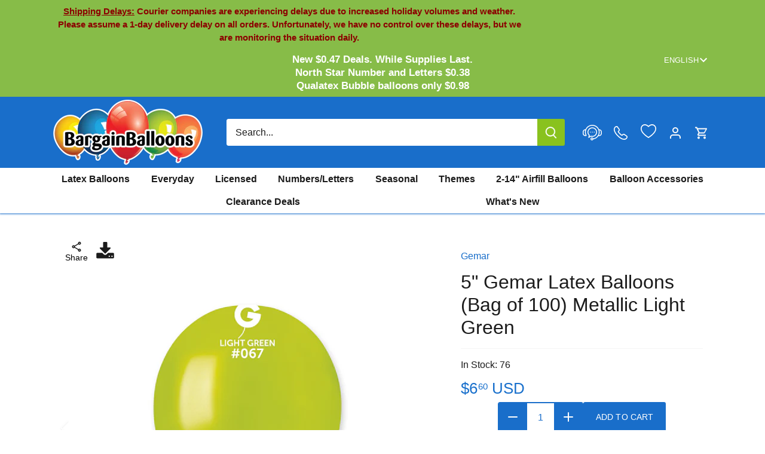

--- FILE ---
content_type: text/javascript; charset=utf-8
request_url: https://bargainballoons.com/web-pixels@da62cc92w68dfea28pcf9825a4m392e00d0/web-pixel-1106641266@34ad157958823915625854214640f0bf/sandbox/worker.modern.js
body_size: -461
content:
importScripts('https://bargainballoons.com/cdn/wpm/sda62cc92w68dfea28pcf9825a4m392e00d0m.js');
globalThis.shopify = self.webPixelsManager.createShopifyExtend('1106641266', 'APP');
importScripts('/web-pixels/strict/app/web-pixel-1106641266@34ad157958823915625854214640f0bf.js');


--- FILE ---
content_type: text/javascript
request_url: https://bargainballoons.com/cdn/shop/t/64/assets/theme.js?v=127773185502763237991751568667
body_size: 23841
content:
function startLazyLoadTransition(t){t.target.classList.add("do-lazy-fade")}!function(t){t=jQuery=t;var e,i,o,n,a,r={sections:[]};theme.Shopify={formatMoney:function(t,e){function i(t,e){return void 0===t?e:t}function o(t,e,o,n){if(e=i(e,2),o=i(o,","),n=i(n,"."),isNaN(t)||null==t)return 0;var a=(t=(t/100).toFixed(e)).split(".");return a[0].replace(/(\d)(?=(\d\d\d)+(?!\d))/g,"$1"+o)+(a[1]?n+a[1]:"")}"string"==typeof t&&(t=t.replace(".",""));var n="",a=/\{\{\s*(\w+)\s*\}\}/,s=e||this.money_format;switch(s.match(a)[1]){case"amount":n=o(t,2);break;case"amount_no_decimals":n=o(t,0);break;case"amount_with_comma_separator":n=o(t,2,".",",");break;case"amount_with_space_separator":n=o(t,2," ",",");break;case"amount_with_period_and_space_separator":n=o(t,2," ",".");break;case"amount_no_decimals_with_comma_separator":n=o(t,0,".",",");break;case"amount_no_decimals_with_space_separator":n=o(t,0," ","");break;case"amount_with_apostrophe_separator":n=o(t,2,"'",".");break;case"amount_with_decimal_separator":n=o(t,2,".",".")}return s.replace(a,n)},formatImage:function(t,e){return t?t.replace(/^(.*)\.([^\.]*)$/g,"$1_"+e+".$2"):""},Image:{imageSize:function(t){var e=t.match(/.+_((?:pico|icon|thumb|small|compact|medium|large|grande)|\d{1,4}x\d{0,4}|x\d{1,4})[_\.@]/);return null!==e?e[1]:null},getSizedImageUrl:function(t,e){if(null==e)return t;if("master"==e)return this.removeProtocol(t);var i=t.match(/\.(jpg|jpeg|gif|png|bmp|bitmap|tiff|tif)(\?v=\d+)?$/i);if(null!=i){var o=t.split(i[0]),n=i[0];return this.removeProtocol(o[0]+"_"+e+n)}return null},removeProtocol:function(t){return t.replace(/http(s)?:/,"")}}};class c{constructor(e){var i=arguments.length>1&&void 0!==arguments[1]?arguments[1]:".cc-".concat(e),o=this;this.instances=[],t(document).on("cc:component:load",(function(n,a,s){a===e&&t(s).find("".concat(i,":not(.cc-initialized)")).each((function(){o.init(this)}))})),t(document).on("cc:component:unload",(function(n,a,s){a===e&&t(s).find(i).each((function(){o.destroy(this)}))})),t(i).each((function(){o.init(this)}))}init(e){t(e).addClass("cc-initialized")}destroy(e){t(e).removeClass("cc-initialized")}registerInstance(t,e){this.instances.push({container:t,instance:e})}destroyInstance(t){this.instances=this.instances.filter((e=>{if(e.container===t)return"function"==typeof e.instance.destroy&&e.instance.destroy(),e.container!==t}))}}(a=document.createEvent("Event")).initEvent("throttled-scroll",!0,!0),window.addEventListener("scroll",(e=function(){window.dispatchEvent(a)},i=200,o=-1,n=!1,function(){clearTimeout(o),o=setTimeout(e,i),n||(e.call(),n=!0,setTimeout((function(){n=!1}),i))})),theme.Sections=new function(){var e=this;e._instances=[],e._deferredSectionTargets=[],e._sections=[],e._deferredLoadViewportExcess=300,e._deferredWatcherRunning=!1,e.init=function(){t(document).on("shopify:section:load",(function(t){var i=e._themeSectionTargetFromShopifySectionTarget(t.target);i&&e.sectionLoad(i)})).on("shopify:section:unload",(function(t){var i=e._themeSectionTargetFromShopifySectionTarget(t.target);i&&e.sectionUnload(i)})).on("shopify:section:reorder",(function(t){var i=e._themeSectionTargetFromShopifySectionTarget(t.target);i&&e.sectionReorder(i)})),t(window).on("throttled-scroll.themeSectionDeferredLoader debouncedresize.themeSectionDeferredLoader",e._processDeferredSections),e._deferredWatcherRunning=!0},e.register=function(i,o,n){e._sections.push({type:i,section:o,afterSectionLoadCallback:n?n.afterLoad:null,afterSectionUnloadCallback:n?n.afterUnload:null}),t('[data-section-type="'+i+'"]').each((function(){Shopify.designMode||n&&!1===n.deferredLoad||!e._deferredWatcherRunning?e.sectionLoad(this):e.sectionDeferredLoad(this,n)}))},e.sectionDeferredLoad=function(t,i){e._deferredSectionTargets.push({target:t,deferredLoadViewportExcess:i&&i.deferredLoadViewportExcess?i.deferredLoadViewportExcess:e._deferredLoadViewportExcess}),e._processDeferredSections(!0)},e._processDeferredSections=function(i){if(e._deferredSectionTargets.length)for(var o=t(window).scrollTop(),n=o+t(window).height(),a=!0===i?e._deferredSectionTargets.length-1:0;a<e._deferredSectionTargets.length;a++){var s=e._deferredSectionTargets[a].target,r=e._deferredSectionTargets[a].deferredLoadViewportExcess,c=t(s).offset().top-r,l=c>o&&c<n;if(!l){var d=c+t(s).outerHeight()+2*r;l=d>o&&d<n}(l||c<o&&d>n)&&(e.sectionLoad(s),e._deferredSectionTargets.splice(a,1),a--)}!0!==i&&0===e._deferredSectionTargets.length&&(e._deferredWatcherRunning=!1,t(window).off(".themeSectionDeferredLoader"))},e.sectionLoad=function(i){var o=e._sectionForTarget(i),n=!1;if(!1!==(n=o.section?o.section:o)){var a={target:i,section:n,$shopifySectionContainer:t(i).closest(".shopify-section"),thisContext:{functions:n.functions,registeredEventListeners:[]}};if(a.thisContext.registerEventListener=e._registerEventListener.bind(a.thisContext),e._instances.push(a),t(i).data("components"))t(i).data("components").split(",").forEach((e=>{t(document).trigger("cc:component:load",[e,i])}));e._callSectionWith(n,"onSectionLoad",i,a.thisContext),e._callSectionWith(n,"afterSectionLoadCallback",i,a.thisContext),n.onSectionSelect&&a.$shopifySectionContainer.on("shopify:section:select",(function(t){e._callSectionWith(n,"onSectionSelect",t.target,a.thisContext)})),n.onSectionDeselect&&a.$shopifySectionContainer.on("shopify:section:deselect",(function(t){e._callSectionWith(n,"onSectionDeselect",t.target,a.thisContext)})),n.onBlockSelect&&t(i).on("shopify:block:select",(function(t){e._callSectionWith(n,"onBlockSelect",t.target,a.thisContext)})),n.onBlockDeselect&&t(i).on("shopify:block:deselect",(function(t){e._callSectionWith(n,"onBlockDeselect",t.target,a.thisContext)}))}},e.sectionUnload=function(i){for(var o=e._sectionForTarget(i),n=-1,a=0;a<e._instances.length;a++)e._instances[a].target==i&&(n=a);if(n>-1){var s=e._instances[n];if(t(i).off("shopify:block:select shopify:block:deselect"),s.$shopifySectionContainer.off("shopify:section:select shopify:section:deselect"),e._callSectionWith(s.section,"onSectionUnload",i,s.thisContext),e._unloadRegisteredEventListeners(s.thisContext.registeredEventListeners),e._callSectionWith(o,"afterSectionUnloadCallback",i,s.thisContext),e._instances.splice(n),t(i).data("components"))t(i).data("components").split(",").forEach((e=>{t(document).trigger("cc:component:unload",[e,i])}))}else for(a=0;a<e._deferredSectionTargets.length;a++)if(e._deferredSectionTargets[a].target==i){e._deferredSectionTargets[a].splice(a,1);break}},e.sectionReorder=function(t){for(var i=-1,o=0;o<e._instances.length;o++)e._instances[o].target==t&&(i=o);if(i>-1){var n=e._instances[i];e._callSectionWith(n.section,"onSectionReorder",t,n.thisContext)}},e._registerEventListener=function(t,e,i){t.addEventListener(e,i),this.registeredEventListeners.push({element:t,eventType:e,callback:i})},e._unloadRegisteredEventListeners=function(t){t.forEach((t=>{t.element.removeEventListener(t.eventType,t.callback)}))},e._callSectionWith=function(t,e,i,o){if("function"==typeof t[e])try{o?t[e].bind(o)(i):t[e](i)}catch(t){var n=i.dataset.sectionType;console.warn("Theme warning: '".concat(e,"' failed for section '").concat(n,"'")),console.debug(i,t)}},e._themeSectionTargetFromShopifySectionTarget=function(e){var i=t("[data-section-type]:first",e);return i.length>0&&i[0]},e._sectionForTarget=function(i){for(var o=t(i).attr("data-section-type"),n=0;n<e._sections.length;n++)if(e._sections[n].type==o)return e._sections[n];return!1},e._sectionAlreadyRegistered=function(t){for(var i=0;i<e._sections.length;i++)if(e._sections[i].type==t)return!0;return!1}},theme.Disclosure=function(){var e="[data-disclosure-list]",i="[data-disclosure-toggle]",o="[data-disclosure-input]",n="[data-disclosure-option]",a="disclosure-list--visible";function s(t){this.$container=t,this.cache={},this._cacheSelectors(),this._connectOptions(),this._connectToggle(),this._onFocusOut()}return s.prototype=t.extend({},s.prototype,{_cacheSelectors:function(){this.cache={$disclosureList:this.$container.find(e),$disclosureToggle:this.$container.find(i),$disclosureInput:this.$container.find(o),$disclosureOptions:this.$container.find(n)}},_connectToggle:function(){this.cache.$disclosureToggle.on("click",function(e){var i="true"===t(e.currentTarget).attr("aria-expanded");t(e.currentTarget).attr("aria-expanded",!i),this.cache.$disclosureList.toggleClass(a)}.bind(this))},_connectOptions:function(){this.cache.$disclosureOptions.on("click",function(e){e.preventDefault(),this._submitForm(t(e.currentTarget).data("value"))}.bind(this))},_onFocusOut:function(){this.cache.$disclosureToggle.on("focusout",function(t){0===this.$container.has(t.relatedTarget).length&&this._hideList()}.bind(this)),this.cache.$disclosureList.on("focusout",function(e){var i=t(e.currentTarget).has(e.relatedTarget).length>0;this.cache.$disclosureList.hasClass(a)&&!i&&this._hideList()}.bind(this)),this.$container.on("keyup",function(t){27===t.which&&(this._hideList(),this.cache.$disclosureToggle.focus())}.bind(this)),this.bodyOnClick=function(t){var e=this.$container.has(t.target).length>0;this.cache.$disclosureList.hasClass(a)&&!e&&this._hideList()}.bind(this),t("body").on("click",this.bodyOnClick)},_submitForm:function(t){this.cache.$disclosureInput.val(t),this.$container.parents("form").submit()},_hideList:function(){this.cache.$disclosureList.removeClass(a),this.cache.$disclosureToggle.attr("aria-expanded",!1)},unload:function(){t("body").off("click",this.bodyOnClick),this.cache.$disclosureOptions.off(),this.cache.$disclosureToggle.off(),this.cache.$disclosureList.off(),this.$container.off()}}),s}(),theme.showQuickPopup=function(e,i){var o=t(i),n=t('<div class="simple-popup"/>'),a=o.offset(),s=o[0].getBoundingClientRect().left;n.html(e).css({left:a.left,top:a.top}).hide(),t("body").append(n);var r=-(n.outerWidth()-o.outerWidth())/2;s+r<0&&(r-=s+r-2);var c=a.left+r+n.outerWidth()+5;c>window.innerWidth&&(r-=c-window.innerWidth),n.css({marginTop:-n.outerHeight()-10,marginLeft:r}),n.fadeIn(200).delay(3500).fadeOut(400,(function(){t(this).remove()}))},theme.scriptsLoaded={},theme.loadScriptOnce=function(t,e,i,o){if(void 0===theme.scriptsLoaded[t]){theme.scriptsLoaded[t]=[];var n=document.createElement("script");n.src=t,(o||i)&&(n.async=!1),i&&i(),"function"==typeof e&&(theme.scriptsLoaded[t].push(e),n.readyState?n.onreadystatechange=function(){if("loaded"==n.readyState||"complete"==n.readyState){n.onreadystatechange=null;for(var t=0;t<theme.scriptsLoaded[this].length;t++)theme.scriptsLoaded[this][t]();theme.scriptsLoaded[this]=!0}}.bind(t):n.onload=function(){for(var t=0;t<theme.scriptsLoaded[this].length;t++)theme.scriptsLoaded[this][t]();theme.scriptsLoaded[this]=!0}.bind(t));var a=document.getElementsByTagName("script")[0];return a.parentNode.insertBefore(n,a),!0}if("object"!=typeof theme.scriptsLoaded[t]||"function"!=typeof e)return"function"==typeof e&&e(),!1;theme.scriptsLoaded[t].push(e)},theme.loadStyleOnce=function(t){var e=t.replace(/^https?:/,"");if(!document.querySelector('link[href="'+encodeURI(e)+'"]')){var i=document.createElement("link");i.href=e,i.rel="stylesheet",i.type="text/css";var o=document.getElementsByTagName("link")[0];o.parentNode.insertBefore(i,o)}},t.fn.clickyBoxes=function(e){if("destroy"!=e)return t(this).filter("select:not(.clickybox-replaced)").addClass("clickybox-replaced").each((function(){var e,i=i||t(this).attr("id"),o=t('<ul class="clickyboxes"/>').attr("id","clickyboxes-"+i).data("select",t(this)).insertAfter(this);(e=t(this).is("[id]")?t('label[for="'+t(this).attr("id")+'"]'):t(this).siblings("label")).length>0&&o.addClass("options-"+removeDiacritics(e.text()).toLowerCase().replace(/'/g,"").replace(/[^a-z0-9]+/g,"-").replace(/-+/g,"-").replace(/-*$/,"")),t(this).find("option").each((function(){t("<li/>").appendTo(o).append(t('<a href="#"/>').attr("data-value",t(this).val()).html(t(this).html()).addClass("opt--"+removeDiacritics(t(this).text()).toLowerCase().replace(/'/g,"").replace(/[^a-z0-9]+/g,"-").replace(/-+/g,"-").replace(/-*$/,"")))})),t(this).hide().addClass("replaced").on("change.clickyboxes keyup.clickyboxes",(function(){var e=t(this).val();o.find("a").removeClass("active").filter((function(){return t(this).attr("data-value")==e})).addClass("active")})).trigger("keyup"),o.on("click.clickyboxes","a",(function(){if(!t(this).hasClass("active")){var e=t(this).closest(".clickyboxes");e.data("select").val(t(this).data("value")).trigger("change"),e.trigger("change")}return!1}))}));t(this).off(".clickyboxes"),t(this).next(".clickyboxes").off(".clickyboxes")},t.fn.selectReplace=function(e){if("destroy"!=e)return t(this).filter("select:not(.replaced, .noreplace)").addClass("replaced").each((function(){var e=t(this).find("option"),i=e.filter(":selected").length>0?e.filter(":selected").text():e.first().text();t(this).wrap('<div class="pretty-select">').parent().addClass("id-"+t(this).attr("id")).append('<span class="text"><span class="value">'+i+'</span></span><svg fill="#000000" height="24" viewBox="0 0 24 24" width="24" xmlns="http://www.w3.org/2000/svg"><path d="M7.41 7.84L12 12.42l4.59-4.58L18 9.25l-6 6-6-6z"/><path d="M0-.75h24v24H0z" fill="none"/></svg>').toggleClass("plaintext",t(this).hasClass("plaintext"))})).on("change.selectreplace keyup.selectreplace",(function(){t(this).siblings(".text").find(".value").html(t(this).find(":selected").html())}));t(this).off(".selectreplace")},theme.debounce=function(t){var e,i=arguments.length>1&&void 0!==arguments[1]?arguments[1]:700,o=arguments.length>2?arguments[2]:void 0;return function(){var n=this,a=arguments,s=o&&!e;clearTimeout(e),e=setTimeout((function(){e=null,o||t.apply(n,a)}),i),s&&t.apply(n,a)}},function(){var t=document.createEvent("Event");t.initEvent("throttled-scroll",!0,!0),window.addEventListener("scroll",function(t,e){var i=-1,o=!1;return function(){clearTimeout(i),i=setTimeout(t,e),o||(t.call(),o=!0,setTimeout((function(){o=!1}),e))}}((function(){window.dispatchEvent(t)}),200))}();class l{constructor(t,e){this.$container=t,this.namespace=e,this.cssClasses={visible:"cc-popup--visible",bodyNoScroll:"cc-popup-no-scroll",bodyNoScrollPadRight:"cc-popup-no-scroll-pad-right"}}open(e){if(this.$container.data("freeze-scroll")){clearTimeout(theme.ccPopupRemoveScrollFreezeTimeoutId),t("body").addClass(this.cssClasses.bodyNoScroll);var i=document.createElement("div");i.className="popup-scrollbar-measure",document.body.appendChild(i);var o=i.getBoundingClientRect().width-i.clientWidth;document.body.removeChild(i),o>0&&t("body").css("padding-right",o+"px").addClass(this.cssClasses.bodyNoScrollPadRight)}this.$container.addClass(this.cssClasses.visible),this.previouslyActiveElement=document.activeElement,setTimeout((()=>{this.$container.find(".cc-popup-close")[0].focus()}),500),t(window).on("keydown"+this.namespace,(t=>{27===t.keyCode&&this.close()})),e&&e()}close(e){if(this.$container.removeClass(this.cssClasses.visible),this.previouslyActiveElement&&t(this.previouslyActiveElement).focus(),t(window).off("keydown"+this.namespace),0===t("."+this.cssClasses.visible).filter((()=>this.$container.data("freeze-scroll"))).length){var i=500,o=this.$container.find(".cc-popup-modal");o.length&&(i=parseFloat(getComputedStyle(o[0]).transitionDuration))&&i>0&&(i*=1e3),theme.ccPopupRemoveScrollFreezeTimeoutId=setTimeout((()=>{t("body").removeClass(this.cssClasses.bodyNoScroll).removeClass(this.cssClasses.bodyNoScrollPadRight).css("padding-right","0")}),i)}e&&e()}}(()=>{theme.initAnimateOnScroll=function(){if(document.body.classList.contains("cc-animate-enabled")&&window.innerWidth>=768){var t=void 0!==document.body.dataset.ccAnimateTimeout?document.body.dataset.ccAnimateTimeout:200;if("IntersectionObserver"in window){var e=new IntersectionObserver(((e,i)=>{e.forEach((e=>{e.isIntersecting&&!e.target.classList.contains("cc-animate-complete")&&(setTimeout((()=>{e.target.classList.add("-in","cc-animate-complete")}),t),setTimeout((()=>{e.target.classList.remove("data-cc-animate"),e.target.style.transitionDuration=null,e.target.style.transitionDelay=null}),5e3),i.unobserve(e.target))}))}));document.querySelectorAll("[data-cc-animate]:not(.cc-animate-init)").forEach((t=>{t.dataset.ccAnimateDelay&&(t.style.transitionDelay=t.dataset.ccAnimateDelay),t.dataset.ccAnimateDuration&&(t.style.transitionDuration=t.dataset.ccAnimateDuration),t.dataset.ccAnimate&&t.classList.add(t.dataset.ccAnimate),t.classList.add("cc-animate-init"),e.observe(t)}))}else for(var i=document.querySelectorAll("[data-cc-animate]:not(.cc-animate-init)"),o=0;o<i.length;o++)i[o].classList.add("-in","cc-animate-complete")}},theme.initAnimateOnScroll(),document.addEventListener("shopify:section:load",(()=>{setTimeout(theme.initAnimateOnScroll,100)}));try{window.matchMedia("(min-width: 768px)").addEventListener("change",(t=>{t.matches&&setTimeout(theme.initAnimateOnScroll,100)}))}catch(t){}})();class d{constructor(t){this.container=t,this.selectors={inputMin:".cc-price-range__input--min",inputMax:".cc-price-range__input--max",control:".cc-price-range__control",controlMin:".cc-price-range__control--min",controlMax:".cc-price-range__control--max",bar:".cc-price-range__bar",activeBar:".cc-price-range__bar-active"},this.controls={min:{barControl:t.querySelector(this.selectors.controlMin),input:t.querySelector(this.selectors.inputMin)},max:{barControl:t.querySelector(this.selectors.controlMax),input:t.querySelector(this.selectors.inputMax)}},this.controls.min.value=parseInt(""===this.controls.min.input.value?this.controls.min.input.placeholder:this.controls.min.input.value),this.controls.max.value=parseInt(""===this.controls.max.input.value?this.controls.max.input.placeholder:this.controls.max.input.value),this.valueMin=this.controls.min.input.min,this.valueMax=this.controls.min.input.max,this.valueRange=this.valueMax-this.valueMin,[this.controls.min,this.controls.max].forEach((t=>{t.barControl.setAttribute("aria-valuemin",this.valueMin),t.barControl.setAttribute("aria-valuemax",this.valueMax),t.barControl.setAttribute("tabindex",0)})),this.controls.min.barControl.setAttribute("aria-valuenow",this.controls.min.value),this.controls.max.barControl.setAttribute("aria-valuenow",this.controls.max.value),this.bar=t.querySelector(this.selectors.bar),this.activeBar=t.querySelector(this.selectors.activeBar),this.inDrag=!1,this.rtl=document.querySelector("html[dir=rtl]"),this.bindEvents(),this.render()}getPxToValueRatio(){var t=this.bar.clientWidth/(this.valueMax-this.valueMin);return this.rtl?-t:t}getPcToValueRatio(){return 100/(this.valueMax-this.valueMin)}setActiveControlValue(t){isNaN(parseInt(t))||(this.activeControl===this.controls.min?(""===t&&(t=this.valueMin),t=Math.max(this.valueMin,t),t=Math.min(t,this.controls.max.value)):(""===t&&(t=this.valueMax),t=Math.min(this.valueMax,t),t=Math.max(t,this.controls.min.value)),this.activeControl.value=Math.round(t),this.activeControl.input.value!=this.activeControl.value&&(this.activeControl.value==this.activeControl.input.placeholder?this.activeControl.input.value="":this.activeControl.input.value=this.activeControl.value,this.activeControl.input.dispatchEvent(new CustomEvent("change",{bubbles:!0,cancelable:!1,detail:{sender:"theme:component:price_range"}}))),this.activeControl.barControl.setAttribute("aria-valuenow",this.activeControl.value))}render(){this.drawControl(this.controls.min),this.drawControl(this.controls.max),this.drawActiveBar()}drawControl(t){var e=(t.value-this.valueMin)*this.getPcToValueRatio()+"%";this.rtl?t.barControl.style.right=e:t.barControl.style.left=e}drawActiveBar(){var t=(this.controls.min.value-this.valueMin)*this.getPcToValueRatio()+"%",e=(this.valueMax-this.controls.max.value)*this.getPcToValueRatio()+"%";this.rtl?(this.activeBar.style.left=e,this.activeBar.style.right=t):(this.activeBar.style.left=t,this.activeBar.style.right=e)}handleControlTouchStart(t){t.preventDefault(),this.startDrag(t.target,t.touches[0].clientX),this.boundControlTouchMoveEvent=this.handleControlTouchMove.bind(this),this.boundControlTouchEndEvent=this.handleControlTouchEnd.bind(this),window.addEventListener("touchmove",this.boundControlTouchMoveEvent),window.addEventListener("touchend",this.boundControlTouchEndEvent)}handleControlTouchMove(t){this.moveDrag(t.touches[0].clientX)}handleControlTouchEnd(t){t.preventDefault(),window.removeEventListener("touchmove",this.boundControlTouchMoveEvent),window.removeEventListener("touchend",this.boundControlTouchEndEvent),this.stopDrag()}handleControlMouseDown(t){t.preventDefault(),this.startDrag(t.target,t.clientX),this.boundControlMouseMoveEvent=this.handleControlMouseMove.bind(this),this.boundControlMouseUpEvent=this.handleControlMouseUp.bind(this),window.addEventListener("mousemove",this.boundControlMouseMoveEvent),window.addEventListener("mouseup",this.boundControlMouseUpEvent)}handleControlMouseMove(t){this.moveDrag(t.clientX)}handleControlMouseUp(t){t.preventDefault(),window.removeEventListener("mousemove",this.boundControlMouseMoveEvent),window.removeEventListener("mouseup",this.boundControlMouseUpEvent),this.stopDrag()}startDrag(t,e){this.controls.min.barControl===t?this.activeControl=this.controls.min:this.activeControl=this.controls.max,this.dragStartX=e,this.dragStartValue=this.activeControl.value,this.inDrag=!0}moveDrag(t){if(this.inDrag){var e=this.dragStartValue+(t-this.dragStartX)/this.getPxToValueRatio();this.setActiveControlValue(e),this.render()}}stopDrag(){this.inDrag=!1}handleControlKeyDown(t){"ArrowRight"===t.key?this.incrementControlFromKeypress(t.target,10):"ArrowLeft"===t.key&&this.incrementControlFromKeypress(t.target,-10)}incrementControlFromKeypress(t,e){this.controls.min.barControl===t?this.activeControl=this.controls.min:this.activeControl=this.controls.max,this.setActiveControlValue(this.activeControl.value+e/this.getPxToValueRatio()),this.render()}handleInputChange(t){t.target.value=t.target.value.replace(/\D/g,""),t.detail&&"theme:component:price_range"==t.detail.sender||(this.controls.min.input===t.target?this.activeControl=this.controls.min:this.activeControl=this.controls.max,this.setActiveControlValue(t.target.value),this.render())}handleInputKeyup(t){setTimeout(function(){this.value=this.value.replace(/\D/g,"")}.bind(t.target),10)}bindEvents(){[this.controls.min,this.controls.max].forEach((t=>{t.barControl.addEventListener("touchstart",this.handleControlTouchStart.bind(this)),t.barControl.addEventListener("mousedown",this.handleControlMouseDown.bind(this)),t.barControl.addEventListener("keydown",this.handleControlKeyDown.bind(this)),t.input.addEventListener("change",this.handleInputChange.bind(this)),t.input.addEventListener("keyup",this.handleInputKeyup.bind(this))}))}destroy(){}}new class extends c{constructor(){var t=arguments.length>0&&void 0!==arguments[0]?arguments[0]:"price-range";super(t,arguments.length>1&&void 0!==arguments[1]?arguments[1]:".cc-".concat(t))}init(t){super.init(t),this.registerInstance(t,new d(t))}destroy(t){this.destroyInstance(t),super.destroy(t)}};class u{constructor(t){this.accordion=t,this.itemClass=".cc-accordion-item",this.titleClass=".cc-accordion-item__title",this.panelClass=".cc-accordion-item__panel",this.allowMultiOpen="true"===this.accordion.dataset.allowMultiOpen,this.allowMultiOpen||(this.activeItem=this.accordion.querySelector("".concat(this.itemClass,"[open]"))),this.bindEvents()}static addPanelHeight(t){t.style.height="".concat(t.scrollHeight,"px")}static removePanelHeight(t){t.getAttribute("style"),t.removeAttribute("style")}open(t,e){if(e.style.height="0",t.open=!0,u.addPanelHeight(e),setTimeout((()=>{t.classList.add("is-open")}),10),!this.allowMultiOpen){if(this.activeItem&&this.activeItem!==t){var i=this.activeItem.querySelector(this.panelClass);this.close(this.activeItem,i)}this.activeItem=t}}close(t,e){u.addPanelHeight(e),t.classList.remove("is-open"),t.classList.add("is-closing"),this.activeItem===t&&(this.activeItem=null),setTimeout((()=>{e.style.height="0"}),10)}handleClick(t){var e=t.target.closest(this.titleClass);if(e){t.preventDefault();var i=e.parentNode,o=e.nextElementSibling;i.open?this.close(i,o):this.open(i,o)}}handleTransition(t){if(t.target.matches(this.panelClass)){var e=t.target,i=e.parentNode;i.classList.contains("is-closing")&&(i.classList.remove("is-closing"),i.open=!1),u.removePanelHeight(e)}}bindEvents(){this.clickHandler=this.handleClick.bind(this),this.transitionHandler=this.handleTransition.bind(this),this.accordion.addEventListener("click",this.clickHandler),this.accordion.addEventListener("transitionend",this.transitionHandler)}destroy(){this.accordion.removeEventListener("click",this.clickHandler),this.accordion.removeEventListener("transitionend",this.transitionHandler)}}new class extends c{constructor(){var t=arguments.length>0&&void 0!==arguments[0]?arguments[0]:"accordion";super(t,arguments.length>1&&void 0!==arguments[1]?arguments[1]:".cc-".concat(t))}init(t){super.init(t),this.registerInstance(t,new u(t))}destroy(t){this.destroyInstance(t),super.destroy(t)}},theme.Popup=new function(){var e="cc-theme-popup-dismissed";this.onSectionLoad=function(i){this.namespace=theme.namespaceFromSection(i),this.$container=t(i),this.popup=new l(this.$container,this.namespace);var o=this.$container.data("dismiss-for-days"),n=this.$container.data("delay-seconds"),a=!0,s=this.$container.data("test-mode"),r=window.localStorage.getItem(e);r&&(((new Date).getTime()-r)/864e5<o&&(a=!1));this.$container.find(".cc-popup-form__response").length&&(a=!0,n=1,this.$container.find(".cc-popup-form__response--success").length&&this.functions.popupSetAsDismissed.call(this)),document.querySelector(".shopify-challenge__container")&&(a=!1),(a||s)&&setTimeout((()=>{this.popup.open()}),1e3*n),this.$container.on("click"+this.namespace,".cc-popup-close, .cc-popup-background",(()=>{this.popup.close((()=>{this.functions.popupSetAsDismissed.call(this)}))}))},this.onSectionSelect=function(){this.popup.open()},this.functions={popupSetAsDismissed:function(){window.localStorage.setItem(e,(new Date).getTime())}},this.onSectionUnload=function(){this.$container.off(this.namespace)}},r.sections.push({name:"newsletter-popup",section:theme.Popup}),theme.icons={left:'<svg fill="#000000" height="24" viewBox="0 0 24 24" width="24" xmlns="http://www.w3.org/2000/svg"><path d="M0 0h24v24H0z" fill="none"/><path d="M20 11H7.83l5.59-5.59L12 4l-8 8 8 8 1.41-1.41L7.83 13H20v-2z"/></svg>',right:'<svg fill="#000000" height="24" viewBox="0 0 24 24" width="24" xmlns="http://www.w3.org/2000/svg"><path d="M0 0h24v24H0z" fill="none"/><path d="M12 4l-1.41 1.41L16.17 11H4v2h12.17l-5.58 5.59L12 20l8-8z"/></svg>',close:'<svg fill="#000000" height="24" viewBox="0 0 24 24" width="24" xmlns="http://www.w3.org/2000/svg"><path d="M19 6.41L17.59 5 12 10.59 6.41 5 5 6.41 10.59 12 5 17.59 6.41 19 12 13.41 17.59 19 19 17.59 13.41 12z"/><path d="M0 0h24v24H0z" fill="none"/></svg>',chevronLeft:'<svg fill="#000000" viewBox="0 0 24 24" height="24" width="24" xmlns="http://www.w3.org/2000/svg"><path d="M 14.51,6.51 14,6 8,12 14,18 14.51,17.49 9.03,12 Z"></path></svg>',chevronRight:'<svg fill="#000000" viewBox="0 0 24 24" height="24" width="24" xmlns="http://www.w3.org/2000/svg"><path d="M 10,6 9.49,6.51 14.97,12 9.49,17.49 10,18 16,12 Z"></path></svg>',tick:'<svg xmlns="http://www.w3.org/2000/svg" width="24" height="24" viewBox="0 0 24 24" fill="none" stroke="currentColor" stroke-width="2" stroke-linecap="round" stroke-linejoin="round" class="feather feather-check"><polyline points="20 6 9 17 4 12"></polyline></svg>'},theme.viewport={isXs:()=>t(window).outerWidth()<768,isSm:()=>t(window).outerWidth()>=768,isMd:()=>t(window).outerWidth()>=992,isLg:()=>t(window).outerWidth()>=1200,scrollTo:function(e){var i=arguments.length>1&&void 0!==arguments[1]?arguments[1]:-1,o=arguments.length>2&&void 0!==arguments[2]?arguments[2]:1e3,n=arguments.length>3&&void 0!==arguments[3]?arguments[3]:0,a=arguments.length>4&&void 0!==arguments[4]&&arguments[4];e&&"string"==typeof e&&(e=t(e)),a&&(n+=t("#toolbar").outerHeight()),-1===i&&e&&e.length&&(i=e.offset().top-n),t("html,body").animate({scrollTop:i},o)}},theme.browser={isSafari:()=>-1!=navigator.userAgent.indexOf("Safari")&&-1==navigator.userAgent.indexOf("Chrome")},theme.device={isTouch:()=>{try{return document.createEvent("TouchEvent"),!0}catch(t){return!1}}};try{theme.Shopify.features=JSON.parse(document.documentElement.querySelector("#shopify-features").textContent)}catch(t){theme.Shopify.features={}}if(theme.productData={},!theme.imageLazyLoader){for(var h=document.querySelectorAll('img[loading="lazy"][data-lazy-src],[data-lazy-bg]'),m=0;m<h.length;m++){var p=h[m],f=p.clientWidth?p.clientWidth:500,v=p.getAttribute("data-lazy-src");if(v)p.setAttribute("src",v.replace("{width}x",f+"x"));else{var g=p.getAttribute("data-lazy-bg");g&&(p.style.backgroundImage="url("+g.replace("{width}x",f+"x")+")")}}theme.imageLazyLoader={loadLazyImage:()=>{},loadLazyImages:()=>{}}}theme.namespaceFromSection=function(e){return[".",t(e).data("section-type"),t(e).data("section-id")].join("")},theme.initContentSlider=function(e,i){var o=t(".slideshow .slide",e).length-1,n="instant"==t(this).data("transition")?0:1e3;t(this).data("transition-speed")&&(n=t(this).data("transition-speed")),t(".slideshow",e).each((function(){t(this).on("init",(function(){setTimeout((()=>{t(".slideshow",e).find('img[loading="lazy"]').each((function(){theme.imageLazyLoader.loadLazyImage(t(this)[0]),t(this).attr("loading","auto")}))}),5e3)})).slick({autoplay:t(this).data("autoplay"),fade:"slide"!=t(this).data("transition"),speed:n,autoplaySpeed:1e3*t(this).data("autoplay-speed"),arrows:"arrows"==t(this).data("navigation"),dots:"dots"==t(this).data("navigation"),infinite:!0,useTransform:!0,prevArrow:'<button type="button" class="slick-prev" aria-label="'+theme.strings.previous+'">'+theme.icons.chevronLeft+"</button>",nextArrow:'<button type="button" class="slick-next" aria-label="'+theme.strings.next+'">'+theme.icons.chevronRight+"</button>",pauseOnHover:!1,cssEase:"cubic-bezier(0.25, 1, 0.5, 1)",lazyLoad:t(this).find("[data-lazy]").length>0?"ondemand":null,responsive:[{breakpoint:768,settings:{fade:"slide"!=t(this).data("transition"),speed:"instant"==t(this).data("transition")?0:750,arrows:!1,dots:"none"!=t(this).data("navigation"),lazyLoad:t(this).find("[data-lazy]").length>0?"progressive":null}}]}).on("beforeChange",(function(e,i,n,a){var s="left";!(a<n&&(n!==o||0!==a)||0==n&&a===o)||1===a&&0===n||(s="right"),t(this).addClass("direction-".concat(s));var r=t(i.$slides.get(n));r.addClass("-outgoing").addClass("-leaving"),setTimeout((()=>{t(this).removeClass("direction-left").removeClass("direction-right"),r.removeClass("-outgoing")}),n===o&&a==a||0===n&&a===o?600:100),setTimeout((()=>{r.removeClass("-leaving")}),1e3)})).on("afterChange",(function(t,e,o){i&&i(o)}))}))},theme.uncontainImages=function(e){if(t(".reading-column [data-fullwidth]:not(.uncontain)",e).addClass("uncontain"),t(".reading-column .uncontain").length>0){function i(){var e="rgb(255, 0, 1)"==t("#page-wrap-inner").css("border-color")?t(window).width():t(".container:visible:first").width();t(".reading-column .uncontain").each((function(){var i=t(this).closest("div:not(.uncontain), p:not(.uncontain)").width();t(this).css({width:e,marginLeft:-(e-i)/2,maxWidth:"none"})}))}t(window).on("resize.wideimgs wideimgs.wideimgs",i).trigger("wideimgs"),t((function(){i()}))}else t(window).off(".wideimgs")},theme.formatMoney=function(t){var e=arguments.length>1&&void 0!==arguments[1]?arguments[1]:theme.money_format_with_code_preference,i=theme.Shopify.formatMoney(t,e);return theme.settings.superscriptDecimals&&(e.includes("{{amount}}")||e.includes("{{ amount }}")||e.includes("{{amount_with_apostrophe_separator}}")||e.includes("{{ amount_with_apostrophe_separator }}")?(i=i.replace(".","<sup>"),theme.settings.currencyCodeEnabled&&(i=i.replace(" ","</sup> ")),i+="</sup>"):(e.includes("{{amount_with_comma_separator}}")||e.includes("{{ amount_with_comma_separator }}"))&&(i=i.replace(",","<sup>"),theme.settings.currencyCodeEnabled&&(i=i.replace(" ","</sup> ")),i+="</sup>")),i},theme.utils={getUrlParameter:function(t){t=t.replace(/[\[]/,"\\[").replace(/[\]]/,"\\]");var e=new RegExp("[\\?&]"+t+"=([^&#]*)").exec(location.search);return null===e?"":decodeURIComponent(e[1].replace(/\+/g," "))},cookie:{create:function(t,e,i){var o="";if(i){var n=new Date;n.setTime(n.getTime()+24*i*60*60*1e3),o="; expires="+n.toUTCString()}document.cookie=t+"="+e+o+"; path=/"},read:function(t){var e=t+"=";try{for(var i=document.cookie.split(";"),o=0;o<i.length;o++){for(var n=i[o];" "==n.charAt(0);)n=n.substring(1,n.length);if(0==n.indexOf(e))return n.substring(e.length,n.length)}}catch(t){}return null},erase:function(t){theme.utils.cookie.create(t,"",-1)},exists:function(t){return void 0!==theme.utils.cookie.read(t)}}},theme.OptionManager=new function(){var e=this;e._getVariantOptionElement=function(t,e){return e.find('select[name="id"] option[value="'+t.id+'"]')},e.selectors={container:".product-container",gallery:".product-gallery",priceArea:".product-price",variantIdInputs:'[name="id"]',purchaseForm:".product-purchase-form",primaryVariantIdInput:'.product-purchase-form [name="id"]',submitButton:".product-form input[type=submit], .product-form button[type=submit]",multiOption:".option-selectors",installmentsFormSuffix:"-installments"},e.strings={priceNonExistent:theme.strings.priceNonExistent,buttonDefault:theme.strings.buttonDefault,buttonNoStock:theme.strings.buttonNoStock,buttonNoVariant:theme.strings.buttonNoVariant,unitPriceSeparator:theme.strings.unitPriceSeparator,inventoryNotice:theme.strings.onlyXLeft},e._getString=function(t,i){var o=e.strings[t];return i&&(o=o.replace("[PRICE]",'<span class="theme-money">'+theme.formatMoney(i.price)+"</span>")),o},e.getProductData=function(t){var e,i=t.data("product-id");if(!theme.productData[i]){var o=document.getElementById("ccProductJson-"+i);o&&(theme.productData[i]=JSON.parse(o.innerHTML))}return(e=theme.productData[i])||console.warn("CC: Product data missing (id: "+t.data("product-id")+")"),e},e.getBaseUnit=function(t){return 1===t.unit_price_measurement.reference_value?t.unit_price_measurement.reference_unit:t.unit_price_measurement.reference_value+t.unit_price_measurement.reference_unit},e.addVariantUrlToHistory=function(t){if(t){var e=window.location.protocol+"//"+window.location.host+window.location.pathname+"?variant="+t.id;window.history.replaceState({path:e},"",e)}},e.updateWeight=function(t,i){var o=e._getVariantOptionElement(t,i).data("weight");o?i.find(".product-weight").removeClass("product-weight--no-weight").find(".product-weight__value").html(o):i.find(".product-weight").addClass("product-weight--no-weight").find(".product-weight__value").empty()},e.updateSku=function(t,e){e.find(".sku .sku__value").html(t?t.sku:""),e.find(".sku").toggleClass("sku--no-sku",!t||!t.sku)},e.updateBarcode=function(t,e){e.find(".barcode .barcode__value").html(t?t.barcode:""),e.find(".barcode").toggleClass("barcode--no-barcode",!t||!t.barcode)},e.updateInventoryNotice=function(t,i){var o=e._getVariantOptionElement(t,i).data("inventory");o?i.find(".product-inventory-notice").removeClass("product-inventory-notice--no-inventory").html(e._getString("inventoryNotice").replace("[[ quantity ]]",o)):i.find(".product-inventory-notice").addClass("product-inventory-notice--no-inventory").empty()},e.updateInventoryLimit=function(t,i){var o=e._getVariantOptionElement(t,i).data("inventory");o?i.find("[data-limit]").attr("data-limit",o):i.find("[data-limit]").attr("data-limit","")},e.updateBackorder=function(t,i){var o=i.find(".backorder");if(o.length)if(t&&t.available)if(t.inventory_management&&"out"==e._getVariantOptionElement(t,i).data("stock")){var n=e.getProductData(o.closest(".product-form"));o.find(".backorder__variant").html(n.title+(t.title.indexOf("Default")>=0?"":" - "+t.title)),o.removeClass("hidden")}else o.addClass("hidden");else o.addClass("hidden")},e.updatePrice=function(t,e){},e._updateButtonText=function(i,o,n){i.each((function(){var i;!1!==(i=e._getString("button"+o,n))&&(t(this).is("input")?t(this).val(i):t(this).html(i))}))},e.updateButtons=function(t,i){var o=i.find(e.selectors.submitButton),n=i.find(e.selectors.submitButton+" .button-text");t&&1==t.available?(o.removeAttr("disabled").attr("data-btn-type","add-to-cart").removeClass("product-add--adding"),e._updateButtonText(n,"Default",t)):(o.attr("disabled","disabled").attr("data-btn-type","unavailable"),t?e._updateButtonText(n,"NoStock",t):e._updateButtonText(n,"NoVariant",t))},e.updateContainerStatusClasses=function(t,i){i.toggleClass("variant-status--unavailable",!t.available),i.toggleClass("variant-status--backorder",t.available&&t.inventory_management&&"out"==e._getVariantOptionElement(t,i).data("stock"))},e.initProductOptions=function(i){if(!i.hasClass("theme-init")){var o=e.getProductData(i);i.addClass("theme-init"),i.find(e.selectors.multiOption).on("change.themeProductOptions",(function(){var n=[];t(this).closest(e.selectors.multiOption).find("select").each((function(){n.push(t(this).val())}));for(var a=!1,s=0;s<o.variants.length;s++){for(var r=o.variants[s],c=0,l=0;l<n.length;l++)r.options[l]==n[l]&&c++;if(c==n.length){a=r;break}}i.find(e.selectors.variantIdInputs).val(a.id),i.find(e.selectors.variantIdInputs).each((function(){this.dispatchEvent(new CustomEvent("change",{bubbles:!0,cancelable:!1,detail:{variant:a,selectedOptions:n}}))}))})),i.find(e.selectors.primaryVariantIdInput).each((function(){t(this).on("change.themeProductOptions firstrun.themeProductOptions",(function(n){if(!t(this).is("input[type=radio]:not(:checked)")){var a=n.detail?n.detail.variant:null;if(!a&&!1!==a)for(var s=0;s<o.variants.length;s++)o.variants[s].id==t(this).val()&&(a=o.variants[s]);var r=t(this).closest(e.selectors.container);e.updatePrice(a,r),e.updateButtons(a,r),a&&a.featured_media&&r.find(e.selectors.gallery).trigger("variantImageSelected",a),e.updateBarcode(a,r),e.updateWeight(a,r),e.updateSku(a,r),e.updateInventoryNotice(a,r),e.updateBackorder(a,r),e.updateContainerStatusClasses(a,r),e.updateInventoryLimit(a,r),t(window).trigger("cc-variant-updated",{variant:a,product:o}),i.data("enable-history-state")&&"change"==n.type&&e.addVariantUrlToHistory(a),r.find(".quickbuy-container").trigger("changedsize")}})),t(this).trigger("firstrun")})),theme.applyAjaxToProductForm(i)}},e.unloadProductOptions=function(i){i.removeClass("theme-init").each((function(){t(this).trigger("unloading").off(".themeProductOptions"),t(this).closest(e.selectors.container).find(e.selectors.multiOption).off(".themeProductOptions"),theme.removeAjaxFromProductForm(t(this))}))}},theme.loadCartNoteMonitor=function(e){t('.cart-form [name="note"]',e).on("change.themeLoadCartNoteMonitor",(function(){t.post(theme.routes.cart_url+"/update.js",{note:t(this).val()},(function(t){}),"json")}))},theme.unloadCartNoteMonitor=function(e){t('.cart-form [name="note"]',e).off("change.themeLoadCartNoteMonitor")},theme.loadProductGrid=function(e){t(window).trigger("normheights"),theme.loadInPlaceQuantityAdjustment(e),theme.applyAjaxToProductForm(t(".product-form",e)),t(e).on("mouseenter.swatchHover",".swatch-option[data-media-url]",(function(){var e=t(this).closest(".product-block").find(".image__primary .rimage__image");e.attr("data-lazy-src",t(this).data("media-url")),theme.imageLazyLoader.loadLazyImage(e[0])}))},theme.unloadProductGrid=function(e){theme.unloadInPlaceQuantityAdjustment(e),theme.removeAjaxFromProductForm(t(".product-form",e)),t(e).off(".swatchHover")},theme.ProductMediaGallery=function(e){var i=this,o={},n=e.find(".view-in-space"),a=e.data("enable-zoom")&&!theme.device.isTouch(),s=e.data("slideshow-mob-nav"),r=!1,c=!0;t(window).on("resize",(function(){t(".thumbnails",e).width("100%").width(t(".thumbnails",e).width())}));var l=t(".thumbnails",e).on("init reInit setPosition",(function(e){var i=t(this).find(".slick-slide:last");if(i.length>0){var o=i.position().left+i.outerWidth(!0),n=t(this).width();t(this).toggleClass("slick-slider--all-visible",n>o)}setTimeout((function(){t(e.target).find(".slick-slide").attr({tabindex:"0","aria-hidden":"false"})}))})).slick({slidesToShow:7,slidesToScroll:4,infinite:!1,speed:400,prevArrow:'<button type="button" class="slick-prev" aria-label="'+theme.strings.previous+'">'+theme.icons.chevronLeft+"</button>",nextArrow:'<button type="button" class="slick-next" aria-label="'+theme.strings.next+'">'+theme.icons.chevronRight+"</button>",responsive:[{breakpoint:1500,settings:{slidesToShow:6,slidesToScroll:3}},{breakpoint:1200,settings:{slidesToShow:5,slidesToScroll:3}},{breakpoint:767,settings:{arrows:!1,slidesToShow:4.5,slidesToScroll:4}}]}),d=t(".product-slideshow",e).slick({fade:!1,speed:500,arrows:!0,dots:!1,infinite:!1,useTransform:!0,adaptiveHeight:!0,prevArrow:'<button type="button" class="slick-prev" aria-label="'+theme.strings.previous+'">'+theme.icons.chevronLeft+"</button>",nextArrow:'<button type="button" class="slick-next" aria-label="'+theme.strings.next+'">'+theme.icons.chevronRight+"</button>",cssEase:"cubic-bezier(0.25, 1, 0.5, 1)",responsive:[{breakpoint:767,settings:{dots:"dots"===s,arrows:"arrows"===s}}]}).on("beforeChange",(function(o,n,a,s){var c=t(n.$slides.get(s)),d=t('.thumbnail[data-media-id="'.concat(c.data("media-id"),'"]'),e);e.attr("data-full-image-width",d.data("full-image-width")),d.addClass("active").siblings(".active").removeClass("active"),!1===r?l.slick("slickGoTo",d.index()):r=!1,e.attr("data-current-media-type",c.data("media-type")),i.setCurrentMedia(c,!1)})).on("afterChange",(function(i,o,n){e.trigger("refresh-zoom");var a=t(o.$slides.get(n));if("local"===a.data("media-host")){var s=a[0].querySelector(".js-video");s&&(s.style.width="calc(100% - 1px)",setTimeout((()=>{s.style.width="100%"})))}}));this.Image=function(i){this.destroy=function(){e.trigger("zoom.destroy")},this.pause=function(){e.trigger("zoom.destroy")},e.closest(".quickbuy-form").length&&t.colorbox.resize()},this.Video=function(t){var e,i=t[0],n=i.querySelector(".product-media__poster"),a=i.querySelector("template");if(a){var s=i.querySelector(".product-media--frame-inner");if(theme.browser.isSafari()&&"local"===i.dataset.mediaHost)a.content.querySelector(".js-video").setAttribute("autoplay","autoplay");s.appendChild(a.content),a.remove(),s.style.paddingBottom=100/i.querySelector("video, iframe").getAttribute("aspect-ratio")+"%",t.closest(".slick-slider").slick("refresh"),e=i.querySelector(".js-video"),theme.viewport.isSm()&&n.classList.add("product-media__poster--hide")}this.play=function(){if(e)switch(i.dataset.mediaHost){case"youtube":e.contentWindow.postMessage('{"event":"command","func":"playVideo","args":""}',"*");break;case"vimeo":e.contentWindow.postMessage('{"method":"play"}',"*");break;case"local":e.play()}n.classList.add("product-media__poster--hide")},this.pause=function(){if(e)switch(i.dataset.mediaHost){case"youtube":e.contentWindow.postMessage('{"event":"command","func":"pauseVideo","args":""}',"*");break;case"vimeo":e.contentWindow.postMessage('{"method":"pause"}',"*");break;case"local":e.pause()}},this.destroy=function(){},n.addEventListener("click",this.play,{once:!0}),o[t.data("media-id")]=this},this.Model=function(i){var a={play:function(){},pause:function(){},destroy:function(){}},s=i.find("model-viewer")[0];this.init=function(){window.ShopifyXR&&n.length&&(n.attr("data-shopify-model3d-id",i.data("media-id")),window.ShopifyXR.setupXRElements())},this.play=function(){a.play()},this.pause=function(){window.ShopifyXR&&n.length&&(n.attr("data-shopify-model3d-id",n.data("shopify-model3d-first-id")),n.attr("data-shopify-title",n.data("shopify-first-title")),window.ShopifyXR.setupXRElements())},this.destroy=function(){},this.initAugmentedReality=function(){if(t(".model-json",e).length){window.Shopify.loadFeatures([{name:"shopify-xr",version:"1.0",onLoad:function i(){window.ShopifyXR?(window.ShopifyXR.addModels(JSON.parse(t(".model-json",e).html())),window.ShopifyXR.setupXRElements()):document.addEventListener("shopify_xr_initialized",(function t(e){i(),e.target.removeEventListener(e.type,t)}))}}])}},theme.loadStyleOnce("https://cdn.shopify.com/shopifycloud/model-viewer-ui/assets/v1.0/model-viewer-ui.css"),window.Shopify.loadFeatures([{name:"model-viewer-ui",version:"1.0",onLoad:function(){a=new Shopify.ModelViewerUI(s)}.bind(this)}]),i.find("model-viewer").on("shopify_model_viewer_ui_toggle_play",(function(){i.addClass("product-media-model--playing"),d.slick("slickSetOption","swipe",!1),d.slick("slickSetOption","accessibility",!1)})),i.find("model-viewer").on("shopify_model_viewer_ui_toggle_pause",(function(){i.removeClass("product-media-model--playing"),d.slick("slickSetOption","swipe",!0),d.slick("slickSetOption","accessibility",!0)})),o[i.data("media-id")]=this,window.ShopifyXR||this.initAugmentedReality()},this.pauseAllMedia=function(){for(var t in o)o.hasOwnProperty(t)&&o[t].pause()},this.setCurrentMedia=function(e,n,a){var s=!(arguments.length>3&&void 0!==arguments[3])||arguments[3];if(e.length){n&&(r=!a,d.slick("slickGoTo",e.data("slick-index"),c),c=!1),this.pauseAllMedia();var l=function(i){var n;return"function"==typeof(n=o.hasOwnProperty(e.data("media-id"))?o[e.data("media-id")]:new i(e)).init?n.init():t(window).width()>=768&&"function"==typeof n.play&&s&&n.play(),n};"image"===e.data("media-type")?l(i.Image):"video"===e.data("media-type")?l(i.Video):"model"===e.data("media-type")?l(i.Model):console.warn("CC: Media is unknown",e)}},this.destroy=function(){for(var i in o)o.hasOwnProperty(i)&&o[i].destroy();t(".main a.main-img-link--lightbox",e).off("click"),t(".thumbnails .thumbnail",e).off("click"),t(".thumbnails",e).slick("unslick").off("init reInit setPosition"),t(".product-slideshow",e).slick("unslick"),e.off("variantImageSelected")},setTimeout((()=>{e.find(".product-media").each((function(e){i.setCurrentMedia(t(this),!1,!1,!1)}))}),1e3),(0===e.find(".product-media--image").length&&1===e.find(".product-gallery--hover-veil").length||e.data("enable-zoom")&&theme.device.isTouch())&&e.find(".product-gallery--hover-veil").remove(),e.on("click",".main a.main-img-link--lightbox",(function(){t(window).height()>=580&&t(window).width()>=768&&(1==e.find("img:not(.zoomImg)").length?t.colorbox({href:t(this).attr("href"),minWidth:"200",maxWidth:"96%",maxHeight:"96%"}):(t("#gallery-cont").remove(),t('<div id="gallery-cont"/>').append(e.find(".thumbnails a[data-media-type='image']").clone().attr({rel:"gallery",title:""})).hide().appendTo("body").children().colorbox({className:"product-gallery--popup",minWidth:"200",maxWidth:"96%",maxHeight:"96%",next:theme.icons.right,previous:theme.icons.left,close:theme.icons.close}).filter('[href="'+t(this).attr("href")+'"]').first().click()));return!1})),e.on("click",".thumbnails .thumbnail",(function(o){o.preventDefault();var n=e.find('.product-media[data-media-id="'.concat(t(this).data("media-id"),'"]'));i.setCurrentMedia(n,!0,!1)})),e.on("variantImageSelected",(function(t,o){var n=e.find('.product-media[data-media-id="'.concat(o.featured_media.id,'"]'));i.setCurrentMedia(n,!0,!0)})),e.on("initzoom",(function(){if(a){var i;function o(){var t=e.find(".main .product-media.slick-active .main-img-link");if(t.length&&t.attr("href")!==i){e.removeClass("gallery-loaded");var o=new Image;o.onload=()=>{setTimeout((()=>{e.addClass("gallery-loaded")}),0)},o.src=t.attr("href"),i=t.attr("href"),t.trigger("zoom.destroy").removeClass("zoom-enabled"),theme.viewport.isSm()&&e.width()<e.data("full-image-width")&&(t.hasClass("zoom-enabled")||t.zoom({url:t.attr("href")}).addClass("zoom-enabled"))}}o(),t(window).on("debouncedresize",o),e.on("refresh-zoom",o)}})),e.trigger("initzoom")},theme.initProductForm=function(e){if(e.hasClass("product-form--main")){var i=theme.OptionManager.getProductData(e),o=e.find(".product-purchase-form .qty-adjuster");theme.OptionManager.initProductOptions(e);var n=","+e.find(".option-selectors").data("box-options")+",";if(t(".selector-wrapper:not(.has-clickyboxes) select",e).filter((function(){return n.indexOf(","+t(this).closest(".selector-wrapper").find("label").html()+",")>=0})).clickyBoxes().parent().addClass("has-clickyboxes").length>0)for(var a=0;a<i.options.length;a++){for(var s={},r=0;r<i.variants.length;r++){var c=i.variants[r];void 0===s[c.options[a]]&&(s[c.options[a]]=!1),c.available&&(s[c.options[a]]=!0)}for(var l in s)s[l]||t(".selector-wrapper:eq("+a+") .clickyboxes li a",e).filter((function(){return t(this).attr("data-value")==l})).addClass("unavailable")}e.find('select:not([name="id"])').selectReplace().closest(".selector-wrapper").addClass("has-pretty-select"),e.closest(".quickbuy-form").length&&e.find('[name="id"]').on("change",(function(){setTimeout((function(){t.colorbox.resize()}),10)}));var d=e.hasClass("product-form--not-quickbuy");d&&(u(),t(window).on("cc-cart-updated",(()=>{t('[name="id"]',e).trigger("change")}))),t(window).on("cc-variant-updated.ajax-buttons".concat(i.id),((t,n)=>{if(n.product.id===i.id){n.variant.available&&d?u():theme.updateAdjusterButtonsDisabledState(o,!0);var a=e.find(".variant-swatch-value");a.length&&a.html(": ".concat(a.closest(".selector-wrapper").find(".active").html()))}}))}function u(){var i,n=e.find('.product-purchase-form select[name="id"]').val(),a=JSON.parse(t("#LimitedCartJson").html()),s=!1;if(a&&a.items&&n&&(s=a.items.some((t=>{if(t.id==n)return i=t,!0}))),o.attr("data-line-item-id",n),s){var r=e.find(".product-purchase-form .product-add");r.removeClass("product-add--adding"),r.attr("data-btn-type","in-cart"),r.find(".button-text").text(theme.strings.removeFromCart),theme.loadInPlaceQuantityAdjustment(t("body"),a),theme.applyAjaxToProductForm(e),e.find(".product-purchase-form .qty-adjuster__value").val(i.quantity),theme.updateAdjusterButtonsDisabledState(o,!1,!0)}else e.removeClass("product-form--added"),theme.updateAdjusterButtonsDisabledState(o,!0),e.find(".product-purchase-form .qty-adjuster--loading").removeClass("qty-adjuster--loading")}},theme.unloadProductForm=function(e){theme.OptionManager.unloadProductOptions(e),e.find('[name="id"]').off("change"),e.find(".clickybox-replaced").clickyBoxes("destroy"),t("select.replaced",e).selectReplace("destroy"),e.find(".qty-adjuster").off("click");var i=theme.OptionManager.getProductData(e);i&&t(window).off("cc-variant-updated.ajax-buttons".concat(i.id))},theme.AddToCart=function(e){e.preventDefault();var i=t(this),o=i.closest(".product-form"),n=i[0].querySelector(".qty-adjuster__value"),a=n.value;i.find(":submit").attr("disabled","disabled").each((function(){t(this).addClass("product-add--adding")}));var s=i.find(":submit");theme.cartLoadingStarted(),t.post(theme.routes.cart_add_url+".js",i.serialize(),(function(e){theme.utils.cookie.create("theme_added_to_cart","justnow",a),s.each((function(){var e=t(this);setTimeout((()=>{e.addClass("product-add--added").removeAttr("disabled"),setTimeout((()=>{e.removeClass("product-add--added").removeClass("product-add--adding")}),2e3)}),500)})).first(),"/cart"==window.location.pathname?theme.CartTemplateSection.functions.refreshCartDependentContent():theme.updateCartSummaries(o.data("open-cart-drawer")||theme.settings.openCartDrawerOnMob&&t(window).outerWidth()<1100,!0,!o.hasClass("product-form--not-quickbuy"))}),"json").fail((function(e){var o=i.find(":submit").removeAttr("disabled").each((function(){var e=t(this),i=e.is("button")?"html":"val";e[i](e.data("previous-value"))})).first();if(void 0!==e&&void 0!==e.status){let i=t.parseJSON(e.responseText);const a=t=>{let e=document.createElement("div");return e.innerHTML=t,e.innerText};422==e.status&&i.description.includes(a(theme.strings.cartTooManyError))?(theme.updateCartSummaries(!0),theme.showQuickPopup(theme.strings.cartAllAdded,o)):theme.showQuickPopup(i.description,n&&n.length?n:o)}else i.attr("ajax-add-to-cart","false").submit();s.each((function(){t(this).removeClass("product-add--adding")}))})).always((function(){theme.cartLoadingFinished()}))},theme.applyAjaxToProductForm=function(t){t.filter('[data-ajax-add-to-cart="true"]').find("form.product-purchase-form, form.mini-product-purchase-form").on("submit",theme.AddToCart)},theme.removeAjaxFromProductForm=function(t){t.find("form.product-purchase-form").off("submit")},theme.updateAdjusterButtonsDisabledState=function(t,e,i){var o=t.find(".qty-adjuster__value"),n=t.attr("data-limit");n&&(n=parseInt(n)),e&&o.val("1");var a=parseInt(o.val());t.closest(".variant-status--unavailable").length?t.find(".qty-adjuster__up,.qty-adjuster__down").attr("disabled","disabled"):(a===n?t.find(".qty-adjuster__up").attr("disabled","disabled"):t.find(".qty-adjuster__up").removeAttr("disabled"),a>1||i?t.find(".qty-adjuster__down").removeAttr("disabled"):t.find(".qty-adjuster__down").attr("disabled","disabled")),o.removeAttr("disabled")},theme.disableInPlaceQuantityAdjustment=function(t){t.addClass("qty-adjuster--loading")},theme.enableInPlaceQuantityAdjustment=function(t){t.removeClass("qty-adjuster--loading")},theme.loadInPlaceQuantityAdjustment=function(e,i){if(t(".qty-adjuster:first",e).length&&theme.settings.cartType.includes("drawer")){function o(i){t(".product-form--mini",e).addClass("product-form--temp-could-remove");for(var o=0;o<i.items.length;o++){var n=i.items[o],a=null,s=t('.product-form--mini[data-product-id="'+n.product_id+'"]',e);if(s.length){var r=s.find("form.product-purchase-form, form.mini-product-purchase-form"),c=r.find(".product-add");c.length&&c.css("height",c.outerHeight()+"px"),s.addClass("product-form--added").removeClass("product-form--temp-could-remove"),a=s.hasClass("product-form--main")?r.find(".qty-adjuster"):s.parent().find(".qty-adjuster"),s.hasClass("product-form--not-quickbuy")||a.attr("data-line-item-id",n.id)}a||(a=t('.qty-adjuster[data-line-item-id="'+n.id+'"]',e)),a&&(a.removeClass("qty-adjuster--loading"),s.hasClass("product-form--not-quickbuy")||a.find(".qty-adjuster__value").val(n.quantity),a.find(".qty-adjuster__value").removeAttr("disabled"),theme.updateAdjusterButtonsDisabledState(a,!1,!0))}t(".product-form--temp-could-remove",e).removeClass("product-form--added product-form--temp-could-remove").each((function(){this.querySelector(".mini-product-purchase-form")&&theme.enableInPlaceQuantityAdjustment(t(this).parent().find(".qty-adjuster"))}))}i?o(i):t.getJSON(theme.routes.cart_url+".js",o)}},theme.unloadInPlaceQuantityAdjustment=function(t){},theme.cartUpdatingRemoveTimeout=-1,theme.cartLoadingStarted=function(){t("body").addClass("updating-cart")},theme.cartLoadingFinished=function(){clearTimeout(theme.cartUpdatingRemoveTimeout),setTimeout((function(){t("body").removeClass("updating-cart")}),500)},theme.shipping=new function(){this.shipEstimator=new function(){this.postalCode,this.selectedCountry="USA",this.selectedProvince,this.selectedState,this.states=["Alabama","Alaska","American Samoa","Arizona","Arkansas","California","Colorado","Connecticut","Delaware","Federated States of Micronesia","Florida","Georgia","Guam","Hawaii","Idaho","Illinois","Indiana","Iowa","Kansas","Kentucky","Louisiana","Maine","Marshall Islands","Maryland","Massachusetts","Michigan","Minnesota","Mississippi","Missouri","Montana","Nebraska","Nevada","New Hampshire","New Jersey","New Mexico","New York","North Carolina","North Dakota","Northern Mariana Islands","Palau","Ohio","Oklahoma","Oregon","Pennsylvania","Puerto Rico","Rhode Island","South Carolina","South Dakota","Tennessee","Texas","Utah","U.S. Virgin Islands","Vermont","Virginia","Washington","Washington,D.C.","West Virginia","Wisconsin","Wyoming"],this.provinces={A:"Newfoundland and Labrador",B:"Nova Scotia",C:"Prince Edward Island",E:"New Brunswick",G:"Quebec",H:"Quebec",J:"Quebec",K:"Ontario",L:"Ontario",M:"Ontario",N:"Ontario",P:"Ontario",R:"Manitoba",S:"Saskatchewan",T:"Alberta",V:"British Columbia",X:"Nunavut or Northwest Territories",Y:"Yukon"},this.populateSelect=function(t){const e=document.getElementById("ship-province"),i="USA"==theme.shipping.shipEstimator.selectedCountry?theme.shipping.shipEstimator.selectedState:theme.shipping.shipEstimator.selectedProvince;if(e.innerHTML="",!i){const t=document.createElement("option");t.value="",t.textContent="Select a "+("USA"==theme.shipping.shipEstimator.selectedCountry?"state":"province"),e.appendChild(t)}t.forEach((t=>{const o=document.createElement("option");o.value=t,o.textContent=t,t==i&&(o.selected=!0),e.appendChild(o)})),e.style.display="block"}},this.initializeShippingEstimator=function(){const t=this.shipEstimator;let e=localStorage.getItem("__se_z");const i=document.getElementById("ship-postalCode");if(e){let o=e.split("").map((t=>String.fromCharCode(t.charCodeAt(0)-3))).join("");t.postalCode=o.slice(0,2)+o.slice(9),i&&(i.value=t.postalCode)}else i&&""!=i.value&&(t.postalCode=i.value);if(t.postalCode){let e=localStorage.getItem("__se_p");(0==e||e>0)&&(/^\d/.test(t.postalCode)?(t.selectedCountry="USA",t.selectedState=t.states[e],t.populateSelect(t.states)):/^[ABCEGHJKLMNPRSTVXY]/.test(t.postalCode)&&(t.selectedCountry="Canada","X"==t.postalCode.charAt(0)&&(t.selectedProvince=1==e?"Nunavut":"Northwest Territories",t.populateSelect(["Nunavut","Northwest Territories"]))))}document.getElementById("ship-postalCode").addEventListener("input",(()=>{const e=document.getElementById("ship-postalCode");e&&(t.postalCode=e.value.toUpperCase(),/^\d/.test(t.postalCode)?("USA"==t.selectedCountry&&t.selectedState||(t.selectedCountry="USA"),t.populateSelect(t.states)):"X"==t.postalCode.charAt(0)?"Canada"==t.selectedCountry&&t.selectedProvince||(t.selectedCountry="Canada",t.populateSelect(["Nunavut","Northwest Territories"])):document.getElementById("ship-province").style.display="none")})),document.getElementById("ship-province").addEventListener("change",(()=>{"USA"==t.selectedCountry?(t.selectedState=document.getElementById("ship-province").value,localStorage.setItem("__se_p",t.states.indexOf(t.selectedState))):(t.selectedProvince=document.getElementById("ship-province").value,localStorage.setItem("__se_p","Nunavut"==t.selectedProvince?1:2))})),document.getElementById("ship-Form").addEventListener("submit",(function(e){e.preventDefault();if(document.querySelector(".cart-summary__empty"))return void theme.showQuickPopup("Please put an item in your cart to get a shipping estimate.",document.getElementById("ship-postalCode"));const i=document.getElementById("ship-province");if("block"===i.style.display&&""===i.value)return void theme.showQuickPopup("Please select a state or province from the dropdown.",i);let o,n;const a=document.getElementById("ship-postalCode").value.trim().toUpperCase();if(!/^\d{5}(-\d{4})?$|^[ABCEGHJKLMNPRSTVXY]\d[A-Z][ ]?\d[A-Z]\d$/.test(a))return void theme.showQuickPopup("Please enter a valid zip (e.g., 12345 or 12345-6789) or postal code (e.g., A1A 1A1).",document.getElementById("ship-postalCode"));localStorage.setItem("__se_z",(t.postalCode.slice(0,2)+"x45lfpY"+t.postalCode.slice(2)).split("").map((t=>String.fromCharCode(t.charCodeAt(0)+3))).join("")),/^[0-9]/.test(a)?(o="USA",n=t.selectedState):(o="Canada",n="X"==a.charAt(0)?t.selectedProvince:t.provinces[a.charAt(0)]);const s=`shipping_address[zip]=${a}&shipping_address[country]=${o}&shipping_address[province]=${n}`,r=window.Shopify.routes.root+"cart/shipping_rates.json?"+s.replace(" ","+"),c="SPAN"==e.target.nodeName?e.target.parentElement:e.target;function l(t){t.querySelector(".button-text").style.opacity=1,t.querySelector(".loading-spinner").style.opacity=0}c.querySelector(".button-text").style.opacity=0,c.querySelector(".loading-spinner").style.opacity=1,fetch(r).then((t=>{if(document.getElementById("ship-results").innerHTML="",200!=t.status&&422!=t.status)throw new Error("Network response was not ok");return t.json()})).then((t=>{t.hasOwnProperty("shipping_rates")?(resultsHtml="",t.shipping_rates.forEach((t=>{let e,i="";if("Local Pickup"==t.name)e="Free";else{const o=t.price.split(".");if(e=`$${o[0]}<sup>${o[1]}</sup>`,null==t.description)t.delivery_date&&(i="Estimated delivery: "+t.delivery_date);else{const e=t.description.match(/(Estimated earliest delivery [A-Za-z]+ \d{1,2})\./);if(e)i=e[1];else{const e=t.description.match(/(\d+-\d+ Business Days)/);e&&(i=e[1])}}}resultsHtml+=`<li><span>${e}</span> - <span>${t.name}</span><p>${i}</p></li>`})),document.getElementById("ship-results").innerHTML='<ul style="padding-left:1em;">'+resultsHtml+"</ul>",document.querySelector("#ship-submit .button-text").innerText="REFRESH"):theme.showQuickPopup(Object.values(t)[0],c),l(c)})).catch((t=>{l(c)}))}))}},theme.updateCartSummaries=function(e,i,o){theme.cartLoadingStarted();var n=t(".cart-summary__item-list:first").scrollTop(),a=t(".cart-summary__inner:first").scrollTop();t.get("/?section_id=cart-drawer",(function(r){for(var c,l=[".toolbar-cart .current-cart .current-cart-icon",".cart-summary"],d=t(t.parseHTML("<div>"+r+"</div>")).wrap("<div>").parent(),u=0;u<l.length;u++){var h=l[u],m=d.find(h).clone();m.find(".fade-in").removeClass("fade-in");var p=t(h),f=m.find(".cart-summary-item-container").eq(0);p.find('.cart-summary-item-container[data-product-id="'.concat(f.data("product-id"),'"]')).length&&(i=!1),i&&f.length&&f.addClass("cart-summary-item-container--out-left").hide();var v=t(".cart-form--checkout",p),g=t(".cart-form--non-stick",p);if(v.hasClass("cart-form--checkout--sticky-true")&&g.length&&m.find(".cart-form--checkout").css("top",-Math.abs(parseInt(g.outerHeight()+1))+"px"),".cart-summary"!=h)p.replaceWith(m);else if(p.find(".cart-summary__empty").length||m.find(".cart-summary__empty").length)p.replaceWith(m),theme.shipping.initializeShippingEstimator();else{const e=[".cart-summary__item-list","#LimitedCartJson",".cart-summary__item-list-header",".cart-summary__subtotal",".cart-limit"];for(s of e){var y=t(s),b=d.find(s).clone();y.replaceWith(b)}}i&&f.length&&(f.slideDown(300),f.removeClass("cart-summary-item-container--out-left"))}t("#LimitedCartJson").length&&(c=JSON.parse(t("#LimitedCartJson").html()),o?setTimeout((()=>{theme.loadInPlaceQuantityAdjustment(t("body"),c)}),800):theme.loadInPlaceQuantityAdjustment(t("body"),c),theme.applyAjaxToProductForm(t(".cart-summary form.product-form"))),theme.loadCartNoteMonitor(t(".cart-summary")),t(".cart-summary__item-list:first").scrollTop(n),t(".cart-summary__inner:first").scrollTop(a),"page"!=theme.settings.cartType&&(e&&setTimeout((function(){t("body").addClass("show-cart-summary product-added-to-cart"),setTimeout((function(){t(".cart-summary__close").focus()}),200)}),20),t(".cart-summary.updating, .cart-summary .updating").removeClass("updating"),c&&t(window).trigger("cc-cart-updated",{cartItemData:c}))})).always((function(){theme.cartLoadingFinished()}))},theme.carousels={init:()=>{var e=this;e.updateArrows=e=>{var i=t(e).closest(".section, .cc-carousel-section")[0];e.scrollLeft<15?i.classList.add("cc-start"):i.classList.remove("cc-start"),e.scrollLeft+e.clientWidth>e.scrollWidth-15?i.classList.add("cc-end"):(i.classList.remove("cc-end"),i.classList.add("cc-carousel-scrolling"))},e.initArrows=()=>{document.querySelectorAll(".cc-carousel").forEach((i=>{var o=t(i).closest(".new-carousel-container"),n=o.find(".cc-carousel--next"),a=o.find(".cc-carousel--previous");n.addClass("cc-initialized"),a.addClass("cc-initialized"),n.length&&a.length&&(n.on("click.cc-carousel",(function(o){o.preventDefault();var n=-1,a=t(this).closest(".section, .cc-carousel-section").find(".cc-carousel").offset().left;t(i).find(".column").each((function(){var e=parseInt(t(this).offset().left-a);e>i.scrollLeft+i.clientWidth-20&&-1===n&&(n=e)})),-1===n&&(n=i.scrollLeft+i.clientWidth),e.scrollLeft(i,n)})),a.on("click.cc-carousel",(function(o){o.preventDefault();var n=-1;if(theme.viewport.isXs()){var a=t(this).closest(".section, .cc-carousel-section").find(".cc-carousel").offset().left,s={};t(i).find(".column").each((function(e){var o=parseInt(t(this).offset().left-a);o>=0&&-1===n&&(n=t(this).hasClass("min-cols-2")&&s[e-2]?i.scrollLeft+s[e-2]:i.scrollLeft+s[e-1]),s[e]=o}))}-1===n&&(n=i.scrollLeft-i.clientWidth),e.scrollLeft(i,n)}))),e.updateArrows(i)}))},e.scrollLeft=(t,i)=>{t.classList.add("cc-carousel--smooth-scroll"),t.scrollLeft=i,setTimeout((()=>{e.updateArrows(t),t.classList.remove("cc-carousel--smooth-scroll")}),650)},e.initMobileCarousels=()=>{theme.viewport.isXs()?document.querySelectorAll(".cc-carousel-mobile:not(.cc-carousel)").forEach((e=>{e.classList.add("cc-carousel");var i=t(e).closest(".section, .cc-carousel-section");i.find(".cc-carousel--next").addClass("cc-initialized"),i.find(".cc-carousel--previous").addClass("cc-initialized"),i.addClass("cc-is-carousel")})):document.querySelectorAll(".cc-carousel-mobile.cc-carousel").forEach((e=>{e.classList.remove("cc-carousel");var i=t(e).closest(".section, .cc-carousel-section");i.find(".cc-carousel--next").removeClass("cc-initialized"),i.find(".cc-carousel--previous").removeClass("cc-initialized"),i.removeClass("cc-is-carousel")}))},e.initCarousels=()=>{var t=document.querySelectorAll(".cc-carousel");t.length&&(theme.viewport.isSm()&&!theme.browser.isSafari()?t.forEach((t=>{var i,o,n=!1;t.classList.contains("cc-initialized")||(t.classList.add("cc-initialized"),t.addEventListener("mousedown",(e=>{n=!0,i=e.pageX-t.offsetLeft,o=t.scrollLeft})),t.addEventListener("mouseleave",(()=>{n=!1})),t.addEventListener("mouseup",(()=>{n=!1,e.updateArrows(t)})),t.addEventListener("mousemove",(a=>{if(n){a.preventDefault();var s=a.pageX-t.offsetLeft-i;t.scrollLeft=o-s,e.updateArrows(t)}})))})):t.forEach((t=>{var i;t.addEventListener("touchend",(()=>{e.updateArrows(t)})),t.addEventListener("scroll",(()=>{clearTimeout(i),i=setTimeout((()=>{e.updateArrows(t)}),300)}),{passive:!0})})),e.initArrows())},document.querySelectorAll(".cc-carousel-mobile").length&&(t(window).off("debouncedresizewidth.cc-carousel").on("debouncedresizewidth.cc-carousel",e.initMobileCarousels),e.initMobileCarousels()),e.initCarousels()},destroy:()=>{var e=document.querySelector(".cc-carousel");e&&e.length&&e.forEach((e=>{e.removeEventListener("mousedown").removeEventListener("mouseleave").removeEventListener("mouseup").removeEventListener("mousemove").classList.remove("cc-initialized");var i=t(e).closest(".section, .cc-carousel-section");i.find(".cc-carousel--previous").removeClass("cc-initialized"),i.find(".cc-carousel--next").removeClass("cc-initialized")})),t(window).off(".cc-carousel")}},t((function(t){var e=null;t(document).on("click",".quick-buy",(function(o){if(e)return!1;var n,a=t(this),s=t('.quickbuy-placeholder-template[data-product-id="'+a.data("product-id")+'"]:first').html(),r=t('<div class="quickbuy-container">'+s+"</div>"),c=null,l=null,d=t(this).closest(".product-block"),u=d.parent().children(".product-block".concat("hover"===theme.settings.quickBuyType?":not('.page-block'):not(.product-block--flex-spacer)":".product-block--with-quickbuy"));if(d.length&&(u.each((function(e){t(this).attr("id")===d.attr("id")&&(n=e)})),null!=n)){if(n>0)c=u.eq(n-1).attr("id");var h=u.eq(n+1);h&&(l=h.attr("id"))}return t.colorbox({closeButton:!1,preloading:!1,open:!0,speed:200,html:['<div class="action-icons">',null!=c?'<a href="#" class="prev-item action-icon" data-idx="'+c+'" aria-label="'+theme.strings.previous+'">'+theme.icons.left+"</span></a>":"",null!=l?'<a href="#" class="next-item action-icon" data-idx="'+l+'" aria-label="'+theme.strings.next+'">'+theme.icons.right+"</a>":"",'<a href="#" class="close-box action-icon" aria-label="',theme.strings.close,'">'+theme.icons.close+"</a>","</div>",r.wrap("<div>").parent().html()].join(""),onComplete:function(){i(a.attr("href"))},onCleanup:function(){theme.activeQuickBuyMediaGallery&&theme.activeQuickBuyMediaGallery.destroy(),theme.unloadProductForm(t(".quickbuy-container .product-form"))}}),o.stopImmediatePropagation(),!1}));var i=function(i){e=t.get(i,(function(o){var n=t("<div>").append(t(o).find('.section-product-template [data-section-type="product-template"]').clone());n.find("[data-cc-animate]").removeAttr("data-cc-animate"),n.find(".product-collection-links").remove(),n.find(".store-availability-container-outer").remove(),n.find(".social-links").remove(),n.find("[data-enable-history-state]").attr("data-enable-history-state","false"),n.find(".theme-product-reviews-full").remove(),n.find(".product-mob-collection-links").remove(),n.find('[data-show-in-quickbuy="false"]').remove(),n.find(".product-description-below").remove(),n.find(".product-section.border-bottom").removeClass("border-bottom"),n.find(".product-container").addClass("product-container--quickbuy"),n.find(".product-details").append('<div class="more-link-row"><a class="more-link" href="'.concat(i,'">').concat(theme.strings.fullDetails,"</a></div>"));var a=t('<div class="quickbuy-form quickbuy-form--overlay">'+n.html()+"</div>");a.find("label[for]").each((function(){t(this).attr("for",t(this).attr("for")+"-qb")})),a.find(":input[id]").each((function(){t(this).attr("id",t(this).attr("id")+"-qb")}));var s=t(".quickbuy-container");s.html(a),t("body").removeClass("product-added-to-cart");var r=s.find(".product-container .product-gallery");1===r.length&&(theme.activeQuickBuyMediaGallery=new theme.ProductMediaGallery(r)),theme.initProductForm(s.find(".product-form:first")),t(".quickbuy-form").imagesLoaded((function(){setTimeout(t.colorbox.resize,10)})),a.hide().fadeIn(300,(function(){t(".quickbuy-form.placeholder").remove(),a.removeClass("quickbuy-form--overlay"),t.colorbox.resize()})),Shopify.PaymentButton&&(t(document).on("shopify:payment_button:loaded.themeQuickBuy",(function(){t(document).off("shopify:payment_button:loaded.themeQuickBuy"),t.colorbox.resize()})),Shopify.PaymentButton.init()),theme.initAnimateOnScroll(),t(document).trigger("cc:component:load",["accordion",t(".quickbuy-container")[0]]),e=null}))}}));class y{constructor(t){t?(this.container=t,this.currentTop=0,this.scrollY=window.scrollY,this.updateDefaultTop(),theme.viewport.isSm()&&this.bindEvents()):console.warn("No container provided to StickyScrollDirection component")}bindEvents(){this.scrollListener=this.handleScroll.bind(this),this.updateTopListener=theme.debounce(this.updateDefaultTop.bind(this)),window.addEventListener("scroll",this.scrollListener),window.addEventListener("cc-header-updated",this.updateTopListener),window.addEventListener("resize",this.updateTopListener)}updateDefaultTop(){var e=t(".product-list-toolbar");this.defaultTop=e?e.outerHeight()+20:0}handleScroll(){var t=this.container.getBoundingClientRect().top+window.scrollY-this.container.offsetTop+this.defaultTop,e=this.container.clientHeight-window.innerHeight;window.scrollY<this.scrollY?this.currentTop-=window.scrollY-this.scrollY:this.currentTop+=this.scrollY-window.scrollY,this.currentTop=Math.min(Math.max(this.currentTop,-e),t,this.defaultTop),this.scrollY=window.scrollY,this.container.style.top=this.currentTop+"px"}destroy(){window.removeEventListener("scroll",this.scrollListener),window.removeEventListener("cc-header-updated",this.updateTopListener),window.removeEventListener("resize",this.updateTopListener)}}new class extends c{constructor(){var t=arguments.length>0&&void 0!==arguments[0]?arguments[0]:"sticky-scroll-direction";super(t,arguments.length>1&&void 0!==arguments[1]?arguments[1]:".cc-".concat(t,":not(.cc-initialized)"))}init(t){super.init(t),this.registerInstance(t,new y(t))}destroy(t){this.destroyInstance(t),super.destroy(t)}};var b=class extends HTMLElement{connectedCallback(){fetch(this.dataset.url).then((t=>{if(!t.ok)throw new Error("HTTP error! Status: ".concat(t.status));return t.text()})).then((e=>{var i=document.createDocumentFragment(),o=document.createElement("div");i.appendChild(o),o.innerHTML=e;var n=o.querySelector('[data-id="'.concat(CSS.escape(this.dataset.id),'"]'));n&&(this.innerHTML=n.innerHTML,this.hasAttribute("contains-product-blocks")&&(theme.applyAjaxToProductForm(t(".product-form",this)),theme.carousels.init()))}))}};window.customElements.define("cc-fetched-content",b),theme.FooterSection=new function(){this.onSectionLoad=function(e){t(".disclosure",e).each((function(){t(this).data("disclosure",new theme.Disclosure(t(this)))}))},this.onSectionUnload=function(e){t(".disclosure",e).each((function(){t(this).data("disclosure").unload()}))}},theme.CartDrawerSection=new function(){this.onSectionLoad=function(e){theme.applyAjaxToProductForm(t(".product-form",e)),theme.loadCartNoteMonitor(e);var i=t("body"),o=t(window);function n(){0===o.scrollTop()?i.addClass("scrolled-top"):i.removeClass("scrolled-top")}function a(){var i=t(".cart-form--checkout",e),o=t(".cart-form--non-stick",e);i.hasClass("cart-form--checkout--sticky-true")&&o.length&&i.css("top",-Math.abs(parseInt(o.outerHeight()+1))+"px")}n(),theme.viewport.isSm()&&t(window).on("throttled-scroll.cartDrawer",n),t(e).on("click",".btn--empty-cart",(function(){return confirm(theme.strings.confirmEmptyCart)&&(t(e).find(".cart-summary-item-container").each((function(e){setTimeout((()=>{t(this).addClass("cart-summary-item-container--out")}),50*e)})),t.post(theme.routes.cart_clear_url,(function(){theme.updateCartSummaries(!1,!1)}))),!1})),t(e).on("click",".cart-accordion-btn",(function(e){e.preventDefault(),e.stopImmediatePropagation();var i=t(this).parent().next().toggleClass("hidden").hasClass("hidden");t(this).toggleClass("cart-accordion-btn--collapsed",i),i||t(this).closest(".cart-summary").find(".cart-accordion-btn:not(.cart-accordion-btn--collapsed)").not(this).click()})),t(e).on("click",".cart-accordion-btn-container",(function(e){e.preventDefault(),t(this).find(".cart-accordion-btn").click()})),a(),t(window).on("debouncedresize.cartDrawer cc-cart-updated",a)},this.onSectionUnload=function(e){theme.removeAjaxFromProductForm(t("form.product-form",e)),theme.unloadCartNoteMonitor(e),t(window).off(".cartDrawer")},this.onSectionSelect=function(e){t("body").hasClass("show-cart-summary")||t(".toggle-cart-summary:first").click()},this.onSectionDeselect=function(e){t("body").hasClass("show-cart-summary")&&t(".toggle-cart-summary:first").click()}},theme.SlideshowSection=new function(){this.onSectionLoad=function(e){theme.initContentSlider(e),t(e).find(".image-overlay--mobile-stack").length>0?t(e).parent().addClass("slideshow-section--mobile-stack"):t(e).parent().addClass("slideshow-section--no-mobile-stack")},this.onSectionUnload=function(e){t(".slick-slider",e).slick("unslick").off("init"),t(window).off(".slideshowSection")},this.onBlockSelect=function(e){t(e).closest(".slick-slider").slick("slickGoTo",t(e).data("slick-index")).slick("slickPause")},this.onBlockDeselect=function(e){t(e).closest(".slick-slider").slick("slickPlay")}},theme.ProductTemplateSection=new function(){var e=[];this.onSectionLoad=function(i){t("[data-store-availability-container]",i).length&&(this.storeAvailability=new theme.StoreAvailability(t("[data-store-availability-container]",i)[0])),t(".product-gallery",i).each((function(){e.push(new theme.ProductMediaGallery(t(this)))}));var o=t(".product-form--main",i);(o.length&&theme.initProductForm(o),t(".cc-rating-container",i).length)&&(t("#shopify-product-reviews").length?t(i).on("click",".cc-rating-container",(function(){return theme.viewport.scrollTo(t("#shopify-product-reviews"),-1,500,100,1===t('.header-container[data-is-sticky="true"]').length),!1})):t(".cc-rating-container",i).css("cursor","default"));t(i).on("click",".size-chart-link",(function(){t.colorbox({inline:!0,href:"#size-chart-content > .size-chart"})})),t(window).trigger("normheights"),theme.loadInPlaceQuantityAdjustment(i)},this.onSectionUnload=function(i){if(t(i).off("click"),t(".product-gallery .thumbnails",i).slick("unslick"),e.length)for(var o=0;o<e.length;o++)e[o].destroy();theme.unloadProductForm(t(".product-form",i)),this.storeAvailability&&this.storeAvailability.onSectionUnload(),t(".product-slideshow",i).slick("unslick").off("init"),theme.unloadInPlaceQuantityAdjustment(i)}},theme.FilterManager=new function(){this.onSectionLoad=function(e){this.namespace=theme.namespaceFromSection(e),this.$container=t(e),this.$productFilter=t(".cc-product-filter",this.$container),this.filters_closed_cookie_name="theme_filters_closed",this.$container.data("ajax-filtering")?(this.$container.on("click"+this.namespace,".pagination a,.active-filter-controls a",this.functions.ajaxLoadLink.bind(this)),this.$container.on("change"+this.namespace+" submit"+this.namespace,"[data-filter-form]",theme.debounce(this.functions.ajaxLoadForm.bind(this),700)),this.registerEventListener(window,"popstate",this.functions.ajaxPopState.bind(this))):this.$container.on("change"+this.namespace,"[data-filter-form]",this.functions.submitForm),this.$container.on("click"+this.namespace,".cc-toolbar-filter-toggle",this.functions.toggleFilter.bind(this)),this.$container.on("click"+this.namespace,".cc-product-filter__mob-veil, .cc-product-filter__close",this.functions.handleMobileVeilTap.bind(this)),this.$container.on("submit"+this.namespace,"#search-page-form",this.functions.updateSearchQuery.bind(this)),theme.viewport.isSm()&&theme.utils.cookie.exists(this.filters_closed_cookie_name)&&"true"==theme.utils.cookie.read(this.filters_closed_cookie_name)&&t(e).addClass("cc-filters-closed").addClass("cc-filters-closed-no-trans"),t("select:not([name=id])",e).selectReplace(),theme.loadProductGrid(e)},this.functions={updateSearchQuery:function(e){var i=this.$container.find("[data-filter-form]:first");i.length&&(e.preventDefault(),i.find('[name="q"]').val(t(e.currentTarget).find('[name="q"]').val()),this.$container.data("ajax-filtering")?this.functions.ajaxLoadForm.bind(this)({type:null,currentTarget:i[0]}):i.submit())},submitForm:function(t){t.currentTarget.submit()},handleMobileVeilTap:function(){this.$container.toggleClass("cc-filters-mob-open")},toggleFilter:function(){return this.$container.removeClass("cc-filters-closed-no-trans"),theme.viewport.isXs()?this.$container.toggleClass("cc-filters-mob-open"):this.$container.hasClass("cc-filters-closed")?(theme.utils.cookie.create(this.filters_closed_cookie_name,"false",365),this.$container.removeClass("cc-filters-closed")):(theme.utils.cookie.create(this.filters_closed_cookie_name,"true",365),this.$container.addClass("cc-filters-closed")),!1},ajaxLoadLink:function(e){e.preventDefault(),this.functions.ajaxLoadUrl.call(this,t(e.currentTarget).attr("href"))},ajaxLoadForm:function(t){"submit"===t.type&&t.preventDefault();var e=[];this.$container[0].querySelectorAll("[data-filter-form] input, [data-filter-form] select").forEach((t=>{("checkbox"!==t.type&&"radio"!==t.type||t.checked)&&""!==t.value&&(""===t.value&&t.dataset.currentValue?e.push([t.name,encodeURIComponent(t.dataset.currentValue)]):e.push([t.name,encodeURIComponent(t.value)]))})),this.$container[0].querySelectorAll("[data-filter-form] [data-current-value]").forEach((t=>{t.setAttribute("value",t.dataset.currentValue)}));var i=new FormData(t.currentTarget),o=new URLSearchParams(i).toString();this.functions.ajaxLoadUrl.call(this,"?"+o)},ajaxPopState:function(t){this.functions.ajaxLoadUrl.call(this,document.location.href)},initFilterResults:function(){theme.loadProductGrid(this.$container),theme.initAnimateOnScroll();var e=this.$container.closest("[data-components]");e.length&&e.data("components").split(",").forEach(function(i){t(document).trigger("cc:component:load",[i,e[0]])}.bind(this))},refreshSelects:function(){t("select:not(.original-selector)",this.$container).selectReplace().closest(".selector-wrapper").addClass("has-pretty-select")},ajaxLoadUrl:function(e){removeInfiniteObserver();var i=this,o=e;"/"===o.slice(0,1)&&(o=window.location.protocol+"//"+window.location.host+o);var n="[data-ajax-container]",a=this.$container.find(".product-list-toolbar"),s=this.$container.find(n);s.addClass("cc-product-filter-container--loading"),this.currentAjaxLoadUrlFetch&&this.currentAjaxLoadUrlFetch.abort(),this.currentAjaxLoadUrlFetch=t.get(e.replace("?",`?section_id=${theme.routes.infinite_section}&`),function(e){this.currentAjaxLoadUrlFetch=null;var r=t(t.parseHTML(e)).filter("title").text().trim();if(document.title=r,window.history.replaceState({path:o},r,o),document.activeElement&&(this.activeElementId=document.activeElement.id),t("<div>".concat(e,"</div>")).find(n).each((function(e){var o=t(this);t(s[e]).find(".cc-accordion-item").each((function(){var e=t(this).closest(".cc-accordion").index();t(this).hasClass("is-open")?o.find(".cc-accordion:nth-child(".concat(e+1,") .cc-accordion-item")).addClass("is-open").attr("open",""):o.find(".cc-accordion:nth-child(".concat(e+1,") .cc-accordion-item")).removeClass("is-open").removeAttr("open")})),t(".cc-product-filter",i.$container).length&&t(".cc-product-filter",i.$container).hasClass("-in")&&o.find(".cc-product-filter").addClass("-in"),t(s[e]).html(o.html()),$th_refreshWishlistItems(),addInfiniteObserver(),initializeSeeMoreButton()})),a&&(0===t("<div>".concat(e,"</div>")).find(".product-list-toolbar").length?a.hide():a.show()),i.functions.refreshSelects(),this.functions.initFilterResults.call(this),s.removeClass("cc-product-filter-container--loading"),this.activeElementId){var c=document.getElementById(this.activeElementId);c&&c.focus()}var l=t("[data-ajax-scroll-to]:first",this.$container);if(t(window).scrollTop()-200>l.offset().top){if(this.$container.data("is-sticky"))var d=theme.viewport.isSm()?25:0;else d=t('.header-container[data-is-sticky="true"]').outerHeight();theme.viewport.scrollTo(l,-1,1e3,d)}}.bind(this))}},this.onSectionUnload=function(e){t("select.replaced",e).selectReplace("destroy"),theme.unloadProductGrid(e)}},theme.CollectionListingSection=new function(){this.onSectionLoad=function(e){t(window).trigger("normheights"),theme.loadProductGrid(e)},this.onSectionUnload=function(t){theme.unloadProductGrid(t)}},theme.FeaturedCollectionSection=new function(){this.onSectionLoad=function(t){theme.loadProductGrid(t)},this.onSectionUnload=function(t){theme.unloadProductGrid(t)}},theme.FeaturedCollectionsSection=new function(){this.onSectionLoad=function(e){t(window).trigger("normheights")}},theme.GallerySection=new function(){this.onSectionLoad=function(e){var i=t(".gallery--mobile-carousel",e);if(i.length){var o=function(){var e=i.hasClass("slick-slider"),o=theme.viewport.isXs();if(o||t(".lazyload--manual",i).removeClass("lazyload--manual").addClass("lazyload"),e&&!o){i.slick("unslick").off("init"),i.find("a, .gallery__item").removeAttr("tabindex").removeAttr("role");var n=i.data("grid"),a=null;i.find(".gallery__item").each((function(e){e%n==0&&(a=t('<div class="gallery__row">').appendTo(i)),t(this).appendTo(a)}))}else!e&&o&&(i.find(".gallery__item").appendTo(i),i.find(".gallery__row").remove(),i.on("init",(function(){t(".lazyload--manual",this).removeClass("lazyload--manual").addClass("lazyload")})).slick({autoplay:!1,fade:!1,infinite:!1,useTransform:!0,arrows:!1,dots:!0}))};o(),t(window).on("debouncedresize.themeSection"+e.id,o)}},this.onSectionUnload=function(e){t(window).off(".themeSection"+e.id),t(".slick-slider",e).each((function(){t(this).slick("unslick").off("init")}))},this.onBlockSelect=function(e){t(e).closest(".slick-slider").each((function(){t(this).slick("slickGoTo",t(this).data("slick-index")).slick("slickPause")}))},this.onBlockDeselect=function(e){t(e).closest(".slick-slider").each((function(){t(this).slick("slickPlay")}))}},theme.HeaderSection=new function(){this.onSectionLoad=function(e){t("body").append(t("#mobile-navigation-template",e).html());var i=t("#localization_form_header");if(i.length){var o=t("#localization--mobile-menu"),n=t(".localization--header"),a=function(){theme.viewport.isXs()?i.appendTo(o):0===n.find("#localization_form_header").length&&(i.appendTo(n),n.removeAttr("style"))};if(a(),window.matchMedia){var s=window.matchMedia("(min-width: 768px)");s.addEventListener&&s.addEventListener("change",(t=>{t.matches,a()}))}}t("#mobile-nav .sub-nav a, #mobile-nav .sub-nav button").attr("tabindex","-1"),t(".disclosure",e).add("#mobile-nav .disclosure").each((function(){t(this).data("disclosure",new theme.Disclosure(t(this)))}));var r=[];t(document).on("click","#mobile-nav .open-sub-nav",(function(){var e=t("#mobile-nav .inner:not(.hide), #mobile-nav .sub-nav.show:not(.hide)").addClass("hide");return e.find("a, button").attr("tabindex","-1"),r.push(e),t('#mobile-nav .sub-nav[data-is-subnav-for="'+t(this).data("sub-nav")+'"]').first().addClass("show").find("a, button").removeAttr("tabindex"),t(this).attr("aria-expanded",!0),!1})).on("click","#mobile-nav .close-sub-nav",(function(){t(this).closest(".sub-nav").removeClass("show").find("a, button").attr("tabindex","-1");var e=r.pop().removeClass("hide");return e.find("a, button").removeAttr("tabindex"),e.find('[aria-expanded="true"]').removeAttr("aria-expanded"),!1})).on("click","#mobile-nav .nav-item:has(button.open-sub-nav) a, #mobile-nav .sub-nav-item:has(button.open-sub-nav) a",(function(e){return e.preventDefault(),t(this).closest("li").find("button").click(),!1}))},this.onSectionUnload=function(e){t(".main-nav",e).off("click mouseenter mouseleave touchstart touchend keydown"),t("#mobile-nav").remove(),t(window).off(".headerSection"),t(e).off(".headerSection"),t(".disclosure",e).add("#mobile-nav .disclosure").each((function(){t(this).data("disclosure").unload()})),t("select.replaced",e).selectReplace("destroy")}},theme.AnnouncementBarSection=new function(){this.onSectionLoad=function(e){t(".disclosure",e).each((function(){t(this).data("disclosure",new theme.Disclosure(t(this)))}));var i=t(".announcement-bar__spacer",e);if(i.length>1){function o(){var e=0;i.each((function(){t(this).width()>e&&(e=t(this).width())})),i.width(parseInt(e))}t(window).on("debouncedresize.announcementBarSection",o),o()}},this.onSectionUnload=function(e){t(".disclosure",e).each((function(){t(this).data("disclosure").unload()})),t(window).off(".announcementBarSection")}},theme.CartTemplateSection=new function(){this.onSectionLoad=function(e){var i=this;this.namespace=theme.namespaceFromSection(e),t(e).on("click".concat(this.namespace),".qty-adjuster__remove",(function(){return!!confirm(theme.strings.cartConfirmRemove)&&(!t(e).data("ajax-update")||(i.functions.updateCart.call(this,{line:t(this).data("line"),quantity:0}),!1))})),t(e).data("ajax-update")&&(t(document).on("theme:cartchanged.cartTemplateSection",this.functions.refreshCartDependentContent.bind(this)),t(e).on("change".concat(this.namespace," changeFromButton").concat(this.namespace),".qty-adjuster__value",function(e){var i,o=t(e.currentTarget);this.replacingContent||o.data("initial-value")&&o.data("initial-value")===o.val()||0===o.val().length||(i="changeFromButton"===e.type?t(e.data).attr("id"):o.attr("id"),o.closest(".cart-item").addClass("cart-item-loading"),this.functions.updateCart.call(this,{line:o.data("line"),quantity:o.val()},(function(){t("#"+i).focus()})))}.bind(this))),theme.loadCartNoteMonitor(e)},this.functions={refreshCartDependentContent:function(){this.cartRefreshXhr&&this.cartRefreshXhr.abort(),this.cartRefreshXhr=t.ajax({type:"GET",url:theme.routes.cart_url+"?view=ajax",success:function(e){var i=[".cart-items",".cart-subtotal",".cart-limit"],o=t("<div>"+e+"</div>");o.find("[data-cc-animate]").removeAttr("data-cc-animate");for(var n=0;n<i.length;n++)o.find(i[n]).length?(this.replacingContent=!0,t('[data-section-type="cart-template"] '+i[n]).html(o.find(i[n]).html())):t('[data-section-type="cart-template"]').html(o.find('[data-section-type="cart-template"]').html()),this.replacingContent=!1}.bind(this),error:function(e){"abort"!=e.statusText&&(console.error("Error refreshing page",e),t("#cartform").submit())},complete:function(){this.cartRefreshXhr=null}.bind(this)})},updateCart:function(e,i){this.cartXhr&&this.cartXhr.abort(),this.cartRefreshXhr&&this.cartRefreshXhr.abort(),this.cartXhr=t.ajax({type:"POST",url:theme.routes.cart_change_url+".js",data:e,dataType:"json",success:function(){document.documentElement.dispatchEvent(new CustomEvent("theme:cartchanged",{bubbles:!0,cancelable:!1})),i&&i()},error:function(e){"abort"!=e.statusText&&(console.error("Error updating cart",e),t("#cartform").submit())},complete:function(){this.cartXhr=null}.bind(this)})}},this.onSectionUnload=function(e){t("#shipping-calculator #address_country",e).off("change"),t("#shipping-calculator .get-rates",e).off("click"),t("select.replaced",e).selectReplace("destroy"),theme.unloadCartNoteMonitor(e)}},theme.ProductRecommendations=new function(){this.onSectionLoad=function(t){var e=t;if(null!==e){var i=new XMLHttpRequest;i.open("GET",e.dataset.url,!0),i.onload=function(){if(i.status>=200&&i.status<300){var t=document.createElement("div");t.innerHTML=i.response,e.innerHTML=t.querySelector(".product-recommendations").innerHTML,theme.loadProductGrid(e),$th_refreshWishlistItems()}},i.send()}}},theme.TestimonialsSection=new function(){this.onSectionLoad=function(t){theme.initContentSlider(t)},this.onSectionUnload=function(e){t(".slick-slider",e).slick("unslick").off("init"),t(window).off(".testimonialsSection")},this.onBlockSelect=function(e){t(e).closest(".slick-slider").slick("slickGoTo",t(e).data("slick-index")).slick("slickPause")},this.onBlockDeselect=function(e){t(e).closest(".slick-slider").slick("slickPlay")}},t((function(t){t(document).on("keyup.themeTabCheck",(function(e){9===e.keyCode&&(t("body").addClass("tab-used"),t(document).off("keyup.themeTabCheck"))})),t("select:not([name=id])").filter((function(){t(this).closest(".product-form").length})).selectReplace(),theme.uncontainImages(t("body")),t("a[rel=lightbox]").colorbox({minWidth:"200",maxWidth:"96%",maxHeight:"96%"}),theme.carousels.init(),theme.assessFullWidthSections(),t(document).on("shopify:section:reorder",(function(t){theme.assessFullWidthSections()})),t(document).on("shopify:section:load",(function(e){theme.uncontainImages(e.target),theme.assessFullWidthSections(),theme.carousels.init(),t(".section-background-video--inline",e.target).each((function(){theme.VideoManager.onSectionLoad(t(this)[0])}))})),t(document).on("shopify:section:unload",(function(e){t(".section-background-video--inline",e.target).each((function(){theme.VideoManager.onSectionUnload(t(this)[0])})),theme.carousels.destroy()})),t(document).on("change","select.redirect",(function(){window.location=t(this).val()})),t(document).on("click",".sharing a",(function(e){var i=t(this).parent();if(i.hasClass("twitter")){e.preventDefault();var o=t(this).attr("href"),n=575,a=450,s=(t(window).width()-n)/2,r="status=1, toolbar=0, location=0, menubar=0, directories=0, scrollbars=0,width="+n+",height="+a+",top="+(t(window).height()-a)/2+",left="+s;window.open(o,"Twitter",r)}else if(i.hasClass("facebook")){e.preventDefault();o=t(this).attr("href"),n=626,a=256,s=(t(window).width()-n)/2,r="status=1, toolbar=0, location=0, menubar=0, directories=0, scrollbars=0,width="+n+",height="+a+",top="+(t(window).height()-a)/2+",left="+s;window.open(o,"Facebook",r)}else if(i.hasClass("pinterest")){e.preventDefault();o=t(this).attr("href"),n=700,a=550,s=(t(window).width()-n)/2,r="status=1, toolbar=0, location=0, menubar=0, directories=0, scrollbars=0,width="+n+",height="+a+",top="+(t(window).height()-a)/2+",left="+s;window.open(o,"Pinterest",r)}})),t(document).on("click","#page-overlay, .side-menu-header--close",(function(){return t("body").removeClass("show-cart-summary show-mobile-nav product-added-to-cart"),!1})),t(document).on("click",".toggle-mob-nav",(function(){return t(".cart-summary").removeClass("active"),t("#mobile-nav").addClass("active"),t("body").toggleClass("show-mobile-nav").hasClass("show-mobile-nav")?setTimeout((function(){t("#mobile-nav").attr("tabindex","0").focus()}),500):setTimeout((function(){t("#mobile-nav").removeAttr("tabindex"),t("body a:first:visible").focus()}),500),!1})),"off"!=theme.useSideCartSummary&&t(document).on("click",".toggle-cart-summary",(function(){if(t(".cart-summary .toggle-cart-summary").is(":visible"))return t("#mobile-nav").removeClass("active"),t(".cart-summary").addClass("active"),t("body").removeClass("product-added-to-cart"),t("body").toggleClass("show-cart-summary").hasClass("show-cart-summary")&&setTimeout((function(){t(".cart-summary__close").focus()}),200),!1})),t(document).on("keypress",".qty-adjuster--ajax .qty-adjuster__value",(function(e){return 13===e.which?(t(this).trigger("change"),!1):(8===e.which||0===e.which||!(e.which<48||e.which>57))&&void 0})),t(document).on("click",".qty-adjuster__down, .qty-adjuster__up",(function(e){e.preventDefault();var i=t(this).closest(".qty-adjuster"),o=i.find(".qty-adjuster__value"),n=parseInt(o.val())+(t(this).hasClass("qty-adjuster__down")?-1:1),a=t(this).closest("[data-limit]").attr("data-limit");a&&(a=parseInt(a)),a&&n>a?(theme.showQuickPopup(theme.strings.maximumQuantity.replace("[quantity]",a),o),o.val(a).trigger("change")):o.val(n).trigger("change"),theme.updateAdjusterButtonsDisabledState(i,!1)})),t(document).on("click",".qty-adjuster--ajax .qty-adjuster__remove",(function(e){e.preventDefault(),t(this).closest(".qty-adjuster").find(".qty-adjuster__value").val(0).trigger("change");var i=t(this).closest(".cart-summary-item-container");i.addClass("cart-summary-item-container--out"),i.slideUp(300)})),t(document).on("click",'.btn[data-btn-type="in-cart"]',(function(e){e.preventDefault();var i=t(this).closest("form");i.find(":submit").attr("disabled","disabled").each((function(){t(this).addClass("product-add--adding")})),t('.cart-form .cart-summary-item-container[data-product-id="'.concat(i.find('select[name="id"]').val(),'"] .qty-adjuster__remove')).trigger("click")}));var e=theme.debounce((function(){var e=t(this).closest(".qty-adjuster").attr("data-line-item-id"),i=t('.qty-adjuster[data-line-item-id="'.concat(e,'"]'));theme.disableInPlaceQuantityAdjustment(i),theme.cartLoadingStarted();var o=t('.product-form--main .product-purchase-form .qty-adjuster[data-line-item-id="'.concat(e,'"]')).closest("form");o.length&&o.find(":submit").attr("disabled","disabled").each((function(){t(this).addClass("product-add--adding")})),t.post(theme.routes.cart_url+"/change.js",{quantity:t(this).val(),id:e},(function(t){theme.updateCartSummaries(!1)}),"json").fail((function(){theme.enableInPlaceQuantityAdjustment(i)})).always((function(){i.each((function(){0==t(this).find(".qty-adjuster__value").val()&&theme.enableInPlaceQuantityAdjustment(t(this))})),theme.cartLoadingFinished()}))}));function i(){t("[data-normheights]").each((function(){var e=t(this).find(t(this).data("normheights")),i=t(this).data("normheights-inner"),o=0,n=0,a=[];e.each((function(e){var s=t(this).find(i),r=t(this).position().top;0==e?n=r:r!=n&&(t(a).css("min-height",o),r=t(this).position().top,a.length=0,o=0),n=r,a.push(this);var c=s.height();c>o&&(o=c)})),t(a).css("min-height",o)})),t(".product-grid").each((function(){var e=t(this).find(".product-block .product-block__weight"),i=0;e.each((function(){i+=t(this).text().replace("&nbsp;","").trim().length})),0===i&&e.remove()})),t(".product-grid.one-row").each((function(){var e=0,i=t(this).find(".product-block:not(.product-block--flex-spacer)");t(this).css("position","relative"),i.find(".product-block:not(.product-block--flex-spacer)").each((function(i){if(0!=t(this).position().top)return!1;var o=t(this).outerHeight(!0);o>e&&(e=o)})),t(this).css("height",e),i.removeClass("hidden").each((function(e){t(this).position().top>0&&t(this).addClass("hidden")})),t(this).css({height:"",position:""})}))}function o(){t("#page-wrap-inner").css("min-height",t(window).height())}t(document).on("change",".qty-adjuster--ajax .qty-adjuster__value",(function(i){var o=t(this).closest(".product-form, .product-block-mini__action");o.hasClass("product-form--not-quickbuy")?o.hasClass("product-form--added")&&e.call(this):e.call(this)})),t(document).on("click",'a[href^="#"]:not([href="#"]):not(.skip-link):not(.ignore-scroll)',(function(e){var i=t(t(this).attr("href")).first();1==i.length&&(t("html:not(:animated),body:not(:animated)").animate({scrollTop:i.offset().top},500),e.preventDefault())})),theme.utils.cookie.exists("theme_added_to_cart")&&"justnow"==theme.utils.cookie.read("theme_added_to_cart")&&(theme.utils.cookie.erase("theme_added_to_cart"),theme.updateCartSummaries(!1)),t(window).on("debouncedresize normheights",i).trigger("normheights"),t((function(){i()})),t(document).on("click","#colorbox .close-box",(function(){return t.colorbox.close(),!1})).on("click","#colorbox .action-icons .prev-item, #colorbox .action-icons .next-item",(function(){return t("#".concat(t(this).data("idx")," .quick-buy")).click(),theme.activeQuickBuyMediaGallery&&theme.activeQuickBuyMediaGallery.destroy(),!1})),t(document).on("focusin focusout",".toolbar .main-search__form input",(function(e){t(this).closest(".main-search__form").toggleClass("focus","focusin"==e.type)})),t(window).on("debouncedresize setminheight",o).trigger("setminheight"),t((function(){o()})),t.extend(t.colorbox.settings,{previous:theme.strings.colorBoxPrevious,next:theme.strings.colorBoxNext,close:theme.strings.colorBoxClose}),document.querySelector(".shopify-challenge__container")&&(document.getElementById("page-footer").style.display="none"),theme.device.isTouch()&&document.getElementsByTagName("html")[0].classList.add("touch"),window.addEventListener("pageshow",(function(t){t.persisted&&theme.updateCartSummaries(!1,!1,!1)})),theme.Sections.init(),theme.Sections.register("slideshow",theme.SlideshowSection),theme.Sections.register("header",theme.HeaderSection,{deferredLoad:!1}),theme.Sections.register("footer",theme.FooterSection),theme.Sections.register("cart-drawer",theme.CartDrawerSection,{deferredLoad:!1}),theme.Sections.register("collection-template",theme.FilterManager,{deferredLoad:!1}),theme.Sections.register("product-template",theme.ProductTemplateSection),theme.Sections.register("cart-template",theme.CartTemplateSection,{deferredLoad:!1}),theme.Sections.register("collection-listing",theme.CollectionListingSection,{deferredLoad:!1}),theme.Sections.register("featured-collection",theme.FeaturedCollectionSection),theme.Sections.register("featured-collections",theme.FeaturedCollectionsSection),theme.Sections.register("gallery",theme.GallerySection),theme.Sections.register("announcement-bar",theme.AnnouncementBarSection,{deferredLoad:!1}),theme.Sections.register("product-recommendations",theme.ProductRecommendations),theme.Sections.register("testimonials",theme.TestimonialsSection),theme.Sections.register("search-template",theme.FilterManager,{deferredLoad:!1})})),t((function(t){r.sections.length?r.sections.forEach((t=>{try{var e={};void 0!==t.deferredLoad&&(e.deferredLoad=t.deferredLoad),void 0!==t.deferredLoadViewportExcess&&(e.deferredLoadViewportExcess=t.deferredLoadViewportExcess),theme.Sections.register(t.name,t.section,e)}catch(e){console.error("Unable to register section ".concat(t.name,"."),e)}})):console.warn("Barry: No common sections have been registered.")}))}(theme.jQuery),theme.shipping.initializeShippingEstimator(),document.querySelectorAll('.collection-grid img[loading="lazy"], .cc-carousel img[loading="lazy"]').forEach((t=>{t.complete||(t.addEventListener("load",startLazyLoadTransition,{once:!0}),t.classList.add("lazy-fade"))}));

--- FILE ---
content_type: text/javascript; charset=utf-8
request_url: https://bargainballoons.com/web-pixels@da62cc92w68dfea28pcf9825a4m392e00d0/web-pixel-744259954@5ee93563fe31b11d2d65e2f09a5229dc/sandbox/worker.modern.js
body_size: -549
content:
importScripts('https://bargainballoons.com/cdn/wpm/sda62cc92w68dfea28pcf9825a4m392e00d0m.js');
globalThis.shopify = self.webPixelsManager.createShopifyExtend('744259954', 'APP');
importScripts('/web-pixels/strict/app/web-pixel-744259954@5ee93563fe31b11d2d65e2f09a5229dc.js');


--- FILE ---
content_type: text/javascript; charset=utf-8
request_url: https://bargainballoons.com/web-pixels@da62cc92w68dfea28pcf9825a4m392e00d0/web-pixel-744980850@18031546ee651571ed29edbe71a3550b/sandbox/worker.modern.js
body_size: -705
content:
importScripts('https://bargainballoons.com/cdn/wpm/sda62cc92w68dfea28pcf9825a4m392e00d0m.js');
globalThis.shopify = self.webPixelsManager.createShopifyExtend('744980850', 'APP');
importScripts('/web-pixels/strict/app/web-pixel-744980850@18031546ee651571ed29edbe71a3550b.js');
